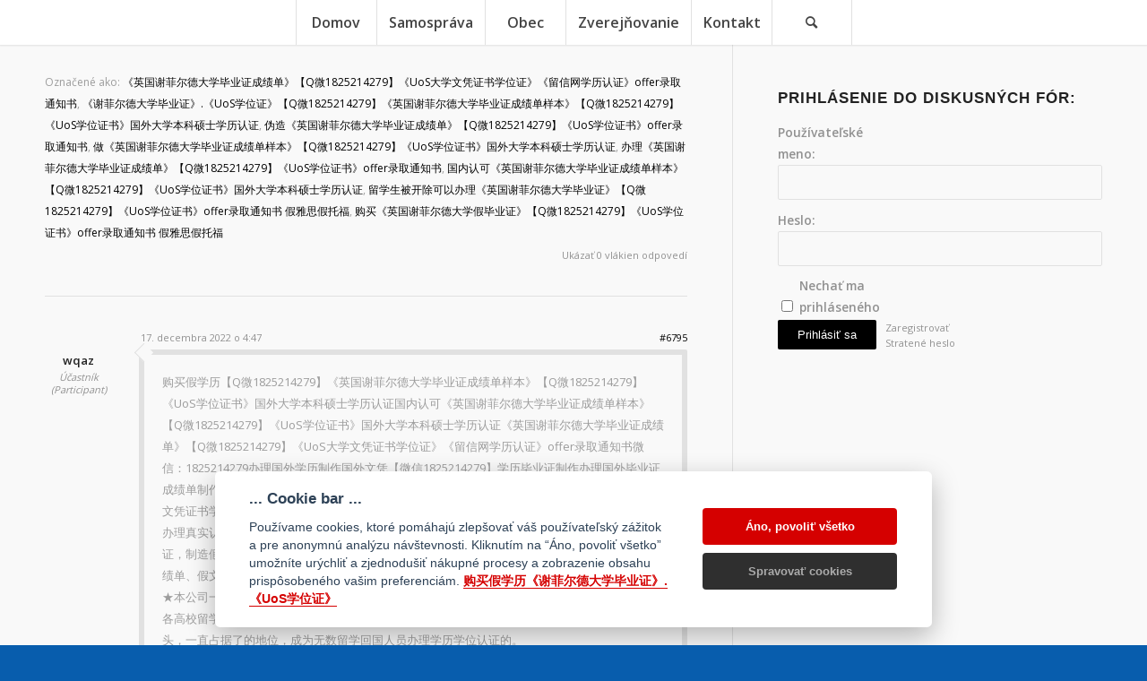

--- FILE ---
content_type: text/html; charset=UTF-8
request_url: https://ganovce.sk/forums/topic/%E8%B4%AD%E4%B9%B0%E5%81%87%E5%AD%A6%E5%8E%86%E3%80%8A%E8%B0%A2%E8%8F%B2%E5%B0%94%E5%BE%B7%E5%A4%A7%E5%AD%A6%E6%AF%95%E4%B8%9A%E8%AF%81%E3%80%8B-%E3%80%8Auos%E5%AD%A6%E4%BD%8D%E8%AF%81%E3%80%8B/
body_size: 89742
content:
<!DOCTYPE html>
<html lang="sk-SK" class="html_stretched responsive av-preloader-disabled  html_header_top html_logo_center html_bottom_nav_header html_menu_right html_custom html_header_sticky html_header_shrinking_disabled html_mobile_menu_tablet html_header_searchicon html_content_align_center html_header_unstick_top_disabled html_header_stretch_disabled html_minimal_header html_minimal_header_shadow html_elegant-blog html_av-submenu-hidden html_av-submenu-display-click html_av-overlay-side html_av-overlay-side-minimal html_av-submenu-noclone html_entry_id_6795 av-cookies-no-cookie-consent av-no-preview av-default-lightbox html_text_menu_active av-mobile-menu-switch-default">
<head>
<meta charset="UTF-8" />
<meta name="robots" content="index, follow" />


<!-- mobile setting -->
<meta name="viewport" content="width=device-width, initial-scale=1">

<!-- Scripts/CSS and wp_head hook -->
<title>购买假学历《谢菲尔德大学毕业证》.《UoS学位证》 &#8211; Gánovce</title>
<meta name='robots' content='max-image-preview:large' />
<link rel="alternate" type="application/rss+xml" title="RSS kanál: Gánovce &raquo;" href="https://ganovce.sk/feed/" />
<link rel="alternate" type="application/rss+xml" title="RSS kanál komentárov webu Gánovce &raquo;" href="https://ganovce.sk/comments/feed/" />

<!-- google webfont font replacement -->

			<script type='text/javascript'>

				(function() {

					/*	check if webfonts are disabled by user setting via cookie - or user must opt in.	*/
					var html = document.getElementsByTagName('html')[0];
					var cookie_check = html.className.indexOf('av-cookies-needs-opt-in') >= 0 || html.className.indexOf('av-cookies-can-opt-out') >= 0;
					var allow_continue = true;
					var silent_accept_cookie = html.className.indexOf('av-cookies-user-silent-accept') >= 0;

					if( cookie_check && ! silent_accept_cookie )
					{
						if( ! document.cookie.match(/aviaCookieConsent/) || html.className.indexOf('av-cookies-session-refused') >= 0 )
						{
							allow_continue = false;
						}
						else
						{
							if( ! document.cookie.match(/aviaPrivacyRefuseCookiesHideBar/) )
							{
								allow_continue = false;
							}
							else if( ! document.cookie.match(/aviaPrivacyEssentialCookiesEnabled/) )
							{
								allow_continue = false;
							}
							else if( document.cookie.match(/aviaPrivacyGoogleWebfontsDisabled/) )
							{
								allow_continue = false;
							}
						}
					}

					if( allow_continue )
					{
						var f = document.createElement('link');

						f.type 	= 'text/css';
						f.rel 	= 'stylesheet';
						f.href 	= 'https://fonts.googleapis.com/css?family=Open+Sans:400,600&display=auto';
						f.id 	= 'avia-google-webfont';

						document.getElementsByTagName('head')[0].appendChild(f);
					}
				})();

			</script>
			<script type="text/javascript">
/* <![CDATA[ */
window._wpemojiSettings = {"baseUrl":"https:\/\/s.w.org\/images\/core\/emoji\/14.0.0\/72x72\/","ext":".png","svgUrl":"https:\/\/s.w.org\/images\/core\/emoji\/14.0.0\/svg\/","svgExt":".svg","source":{"concatemoji":"https:\/\/ganovce.sk\/wp-includes\/js\/wp-emoji-release.min.js?ver=6.4.7"}};
/*! This file is auto-generated */
!function(i,n){var o,s,e;function c(e){try{var t={supportTests:e,timestamp:(new Date).valueOf()};sessionStorage.setItem(o,JSON.stringify(t))}catch(e){}}function p(e,t,n){e.clearRect(0,0,e.canvas.width,e.canvas.height),e.fillText(t,0,0);var t=new Uint32Array(e.getImageData(0,0,e.canvas.width,e.canvas.height).data),r=(e.clearRect(0,0,e.canvas.width,e.canvas.height),e.fillText(n,0,0),new Uint32Array(e.getImageData(0,0,e.canvas.width,e.canvas.height).data));return t.every(function(e,t){return e===r[t]})}function u(e,t,n){switch(t){case"flag":return n(e,"\ud83c\udff3\ufe0f\u200d\u26a7\ufe0f","\ud83c\udff3\ufe0f\u200b\u26a7\ufe0f")?!1:!n(e,"\ud83c\uddfa\ud83c\uddf3","\ud83c\uddfa\u200b\ud83c\uddf3")&&!n(e,"\ud83c\udff4\udb40\udc67\udb40\udc62\udb40\udc65\udb40\udc6e\udb40\udc67\udb40\udc7f","\ud83c\udff4\u200b\udb40\udc67\u200b\udb40\udc62\u200b\udb40\udc65\u200b\udb40\udc6e\u200b\udb40\udc67\u200b\udb40\udc7f");case"emoji":return!n(e,"\ud83e\udef1\ud83c\udffb\u200d\ud83e\udef2\ud83c\udfff","\ud83e\udef1\ud83c\udffb\u200b\ud83e\udef2\ud83c\udfff")}return!1}function f(e,t,n){var r="undefined"!=typeof WorkerGlobalScope&&self instanceof WorkerGlobalScope?new OffscreenCanvas(300,150):i.createElement("canvas"),a=r.getContext("2d",{willReadFrequently:!0}),o=(a.textBaseline="top",a.font="600 32px Arial",{});return e.forEach(function(e){o[e]=t(a,e,n)}),o}function t(e){var t=i.createElement("script");t.src=e,t.defer=!0,i.head.appendChild(t)}"undefined"!=typeof Promise&&(o="wpEmojiSettingsSupports",s=["flag","emoji"],n.supports={everything:!0,everythingExceptFlag:!0},e=new Promise(function(e){i.addEventListener("DOMContentLoaded",e,{once:!0})}),new Promise(function(t){var n=function(){try{var e=JSON.parse(sessionStorage.getItem(o));if("object"==typeof e&&"number"==typeof e.timestamp&&(new Date).valueOf()<e.timestamp+604800&&"object"==typeof e.supportTests)return e.supportTests}catch(e){}return null}();if(!n){if("undefined"!=typeof Worker&&"undefined"!=typeof OffscreenCanvas&&"undefined"!=typeof URL&&URL.createObjectURL&&"undefined"!=typeof Blob)try{var e="postMessage("+f.toString()+"("+[JSON.stringify(s),u.toString(),p.toString()].join(",")+"));",r=new Blob([e],{type:"text/javascript"}),a=new Worker(URL.createObjectURL(r),{name:"wpTestEmojiSupports"});return void(a.onmessage=function(e){c(n=e.data),a.terminate(),t(n)})}catch(e){}c(n=f(s,u,p))}t(n)}).then(function(e){for(var t in e)n.supports[t]=e[t],n.supports.everything=n.supports.everything&&n.supports[t],"flag"!==t&&(n.supports.everythingExceptFlag=n.supports.everythingExceptFlag&&n.supports[t]);n.supports.everythingExceptFlag=n.supports.everythingExceptFlag&&!n.supports.flag,n.DOMReady=!1,n.readyCallback=function(){n.DOMReady=!0}}).then(function(){return e}).then(function(){var e;n.supports.everything||(n.readyCallback(),(e=n.source||{}).concatemoji?t(e.concatemoji):e.wpemoji&&e.twemoji&&(t(e.twemoji),t(e.wpemoji)))}))}((window,document),window._wpemojiSettings);
/* ]]> */
</script>
<link rel='stylesheet' id='srfprettylistStyleSheets-css' href='https://ganovce.sk/wp-content/plugins/pretty-file-list-pro/styles/Blue_metro.css?ver=6.4.7' type='text/css' media='all' />
<link rel='stylesheet' id='h5ab-print-font-awesome-css' href='https://ganovce.sk/wp-content/plugins/print-post-and-page/css/font-awesome.min.css?ver=6.4.7' type='text/css' media='all' />
<link rel='stylesheet' id='h5ab-print-css-css' href='https://ganovce.sk/wp-content/plugins/print-post-and-page/css/h5ab-print.min.css?ver=6.4.7' type='text/css' media='all' />
<style id='wp-emoji-styles-inline-css' type='text/css'>

	img.wp-smiley, img.emoji {
		display: inline !important;
		border: none !important;
		box-shadow: none !important;
		height: 1em !important;
		width: 1em !important;
		margin: 0 0.07em !important;
		vertical-align: -0.1em !important;
		background: none !important;
		padding: 0 !important;
	}
</style>
<link rel='stylesheet' id='wp-block-library-css' href='https://ganovce.sk/wp-includes/css/dist/block-library/style.min.css?ver=6.4.7' type='text/css' media='all' />
<style id='global-styles-inline-css' type='text/css'>
body{--wp--preset--color--black: #000000;--wp--preset--color--cyan-bluish-gray: #abb8c3;--wp--preset--color--white: #ffffff;--wp--preset--color--pale-pink: #f78da7;--wp--preset--color--vivid-red: #cf2e2e;--wp--preset--color--luminous-vivid-orange: #ff6900;--wp--preset--color--luminous-vivid-amber: #fcb900;--wp--preset--color--light-green-cyan: #7bdcb5;--wp--preset--color--vivid-green-cyan: #00d084;--wp--preset--color--pale-cyan-blue: #8ed1fc;--wp--preset--color--vivid-cyan-blue: #0693e3;--wp--preset--color--vivid-purple: #9b51e0;--wp--preset--color--metallic-red: #b02b2c;--wp--preset--color--maximum-yellow-red: #edae44;--wp--preset--color--yellow-sun: #eeee22;--wp--preset--color--palm-leaf: #83a846;--wp--preset--color--aero: #7bb0e7;--wp--preset--color--old-lavender: #745f7e;--wp--preset--color--steel-teal: #5f8789;--wp--preset--color--raspberry-pink: #d65799;--wp--preset--color--medium-turquoise: #4ecac2;--wp--preset--gradient--vivid-cyan-blue-to-vivid-purple: linear-gradient(135deg,rgba(6,147,227,1) 0%,rgb(155,81,224) 100%);--wp--preset--gradient--light-green-cyan-to-vivid-green-cyan: linear-gradient(135deg,rgb(122,220,180) 0%,rgb(0,208,130) 100%);--wp--preset--gradient--luminous-vivid-amber-to-luminous-vivid-orange: linear-gradient(135deg,rgba(252,185,0,1) 0%,rgba(255,105,0,1) 100%);--wp--preset--gradient--luminous-vivid-orange-to-vivid-red: linear-gradient(135deg,rgba(255,105,0,1) 0%,rgb(207,46,46) 100%);--wp--preset--gradient--very-light-gray-to-cyan-bluish-gray: linear-gradient(135deg,rgb(238,238,238) 0%,rgb(169,184,195) 100%);--wp--preset--gradient--cool-to-warm-spectrum: linear-gradient(135deg,rgb(74,234,220) 0%,rgb(151,120,209) 20%,rgb(207,42,186) 40%,rgb(238,44,130) 60%,rgb(251,105,98) 80%,rgb(254,248,76) 100%);--wp--preset--gradient--blush-light-purple: linear-gradient(135deg,rgb(255,206,236) 0%,rgb(152,150,240) 100%);--wp--preset--gradient--blush-bordeaux: linear-gradient(135deg,rgb(254,205,165) 0%,rgb(254,45,45) 50%,rgb(107,0,62) 100%);--wp--preset--gradient--luminous-dusk: linear-gradient(135deg,rgb(255,203,112) 0%,rgb(199,81,192) 50%,rgb(65,88,208) 100%);--wp--preset--gradient--pale-ocean: linear-gradient(135deg,rgb(255,245,203) 0%,rgb(182,227,212) 50%,rgb(51,167,181) 100%);--wp--preset--gradient--electric-grass: linear-gradient(135deg,rgb(202,248,128) 0%,rgb(113,206,126) 100%);--wp--preset--gradient--midnight: linear-gradient(135deg,rgb(2,3,129) 0%,rgb(40,116,252) 100%);--wp--preset--font-size--small: 1rem;--wp--preset--font-size--medium: 1.125rem;--wp--preset--font-size--large: 1.75rem;--wp--preset--font-size--x-large: clamp(1.75rem, 3vw, 2.25rem);--wp--preset--spacing--20: 0.44rem;--wp--preset--spacing--30: 0.67rem;--wp--preset--spacing--40: 1rem;--wp--preset--spacing--50: 1.5rem;--wp--preset--spacing--60: 2.25rem;--wp--preset--spacing--70: 3.38rem;--wp--preset--spacing--80: 5.06rem;--wp--preset--shadow--natural: 6px 6px 9px rgba(0, 0, 0, 0.2);--wp--preset--shadow--deep: 12px 12px 50px rgba(0, 0, 0, 0.4);--wp--preset--shadow--sharp: 6px 6px 0px rgba(0, 0, 0, 0.2);--wp--preset--shadow--outlined: 6px 6px 0px -3px rgba(255, 255, 255, 1), 6px 6px rgba(0, 0, 0, 1);--wp--preset--shadow--crisp: 6px 6px 0px rgba(0, 0, 0, 1);}body { margin: 0;--wp--style--global--content-size: 800px;--wp--style--global--wide-size: 1130px; }.wp-site-blocks > .alignleft { float: left; margin-right: 2em; }.wp-site-blocks > .alignright { float: right; margin-left: 2em; }.wp-site-blocks > .aligncenter { justify-content: center; margin-left: auto; margin-right: auto; }:where(.is-layout-flex){gap: 0.5em;}:where(.is-layout-grid){gap: 0.5em;}body .is-layout-flow > .alignleft{float: left;margin-inline-start: 0;margin-inline-end: 2em;}body .is-layout-flow > .alignright{float: right;margin-inline-start: 2em;margin-inline-end: 0;}body .is-layout-flow > .aligncenter{margin-left: auto !important;margin-right: auto !important;}body .is-layout-constrained > .alignleft{float: left;margin-inline-start: 0;margin-inline-end: 2em;}body .is-layout-constrained > .alignright{float: right;margin-inline-start: 2em;margin-inline-end: 0;}body .is-layout-constrained > .aligncenter{margin-left: auto !important;margin-right: auto !important;}body .is-layout-constrained > :where(:not(.alignleft):not(.alignright):not(.alignfull)){max-width: var(--wp--style--global--content-size);margin-left: auto !important;margin-right: auto !important;}body .is-layout-constrained > .alignwide{max-width: var(--wp--style--global--wide-size);}body .is-layout-flex{display: flex;}body .is-layout-flex{flex-wrap: wrap;align-items: center;}body .is-layout-flex > *{margin: 0;}body .is-layout-grid{display: grid;}body .is-layout-grid > *{margin: 0;}body{padding-top: 0px;padding-right: 0px;padding-bottom: 0px;padding-left: 0px;}a:where(:not(.wp-element-button)){text-decoration: underline;}.wp-element-button, .wp-block-button__link{background-color: #32373c;border-width: 0;color: #fff;font-family: inherit;font-size: inherit;line-height: inherit;padding: calc(0.667em + 2px) calc(1.333em + 2px);text-decoration: none;}.has-black-color{color: var(--wp--preset--color--black) !important;}.has-cyan-bluish-gray-color{color: var(--wp--preset--color--cyan-bluish-gray) !important;}.has-white-color{color: var(--wp--preset--color--white) !important;}.has-pale-pink-color{color: var(--wp--preset--color--pale-pink) !important;}.has-vivid-red-color{color: var(--wp--preset--color--vivid-red) !important;}.has-luminous-vivid-orange-color{color: var(--wp--preset--color--luminous-vivid-orange) !important;}.has-luminous-vivid-amber-color{color: var(--wp--preset--color--luminous-vivid-amber) !important;}.has-light-green-cyan-color{color: var(--wp--preset--color--light-green-cyan) !important;}.has-vivid-green-cyan-color{color: var(--wp--preset--color--vivid-green-cyan) !important;}.has-pale-cyan-blue-color{color: var(--wp--preset--color--pale-cyan-blue) !important;}.has-vivid-cyan-blue-color{color: var(--wp--preset--color--vivid-cyan-blue) !important;}.has-vivid-purple-color{color: var(--wp--preset--color--vivid-purple) !important;}.has-metallic-red-color{color: var(--wp--preset--color--metallic-red) !important;}.has-maximum-yellow-red-color{color: var(--wp--preset--color--maximum-yellow-red) !important;}.has-yellow-sun-color{color: var(--wp--preset--color--yellow-sun) !important;}.has-palm-leaf-color{color: var(--wp--preset--color--palm-leaf) !important;}.has-aero-color{color: var(--wp--preset--color--aero) !important;}.has-old-lavender-color{color: var(--wp--preset--color--old-lavender) !important;}.has-steel-teal-color{color: var(--wp--preset--color--steel-teal) !important;}.has-raspberry-pink-color{color: var(--wp--preset--color--raspberry-pink) !important;}.has-medium-turquoise-color{color: var(--wp--preset--color--medium-turquoise) !important;}.has-black-background-color{background-color: var(--wp--preset--color--black) !important;}.has-cyan-bluish-gray-background-color{background-color: var(--wp--preset--color--cyan-bluish-gray) !important;}.has-white-background-color{background-color: var(--wp--preset--color--white) !important;}.has-pale-pink-background-color{background-color: var(--wp--preset--color--pale-pink) !important;}.has-vivid-red-background-color{background-color: var(--wp--preset--color--vivid-red) !important;}.has-luminous-vivid-orange-background-color{background-color: var(--wp--preset--color--luminous-vivid-orange) !important;}.has-luminous-vivid-amber-background-color{background-color: var(--wp--preset--color--luminous-vivid-amber) !important;}.has-light-green-cyan-background-color{background-color: var(--wp--preset--color--light-green-cyan) !important;}.has-vivid-green-cyan-background-color{background-color: var(--wp--preset--color--vivid-green-cyan) !important;}.has-pale-cyan-blue-background-color{background-color: var(--wp--preset--color--pale-cyan-blue) !important;}.has-vivid-cyan-blue-background-color{background-color: var(--wp--preset--color--vivid-cyan-blue) !important;}.has-vivid-purple-background-color{background-color: var(--wp--preset--color--vivid-purple) !important;}.has-metallic-red-background-color{background-color: var(--wp--preset--color--metallic-red) !important;}.has-maximum-yellow-red-background-color{background-color: var(--wp--preset--color--maximum-yellow-red) !important;}.has-yellow-sun-background-color{background-color: var(--wp--preset--color--yellow-sun) !important;}.has-palm-leaf-background-color{background-color: var(--wp--preset--color--palm-leaf) !important;}.has-aero-background-color{background-color: var(--wp--preset--color--aero) !important;}.has-old-lavender-background-color{background-color: var(--wp--preset--color--old-lavender) !important;}.has-steel-teal-background-color{background-color: var(--wp--preset--color--steel-teal) !important;}.has-raspberry-pink-background-color{background-color: var(--wp--preset--color--raspberry-pink) !important;}.has-medium-turquoise-background-color{background-color: var(--wp--preset--color--medium-turquoise) !important;}.has-black-border-color{border-color: var(--wp--preset--color--black) !important;}.has-cyan-bluish-gray-border-color{border-color: var(--wp--preset--color--cyan-bluish-gray) !important;}.has-white-border-color{border-color: var(--wp--preset--color--white) !important;}.has-pale-pink-border-color{border-color: var(--wp--preset--color--pale-pink) !important;}.has-vivid-red-border-color{border-color: var(--wp--preset--color--vivid-red) !important;}.has-luminous-vivid-orange-border-color{border-color: var(--wp--preset--color--luminous-vivid-orange) !important;}.has-luminous-vivid-amber-border-color{border-color: var(--wp--preset--color--luminous-vivid-amber) !important;}.has-light-green-cyan-border-color{border-color: var(--wp--preset--color--light-green-cyan) !important;}.has-vivid-green-cyan-border-color{border-color: var(--wp--preset--color--vivid-green-cyan) !important;}.has-pale-cyan-blue-border-color{border-color: var(--wp--preset--color--pale-cyan-blue) !important;}.has-vivid-cyan-blue-border-color{border-color: var(--wp--preset--color--vivid-cyan-blue) !important;}.has-vivid-purple-border-color{border-color: var(--wp--preset--color--vivid-purple) !important;}.has-metallic-red-border-color{border-color: var(--wp--preset--color--metallic-red) !important;}.has-maximum-yellow-red-border-color{border-color: var(--wp--preset--color--maximum-yellow-red) !important;}.has-yellow-sun-border-color{border-color: var(--wp--preset--color--yellow-sun) !important;}.has-palm-leaf-border-color{border-color: var(--wp--preset--color--palm-leaf) !important;}.has-aero-border-color{border-color: var(--wp--preset--color--aero) !important;}.has-old-lavender-border-color{border-color: var(--wp--preset--color--old-lavender) !important;}.has-steel-teal-border-color{border-color: var(--wp--preset--color--steel-teal) !important;}.has-raspberry-pink-border-color{border-color: var(--wp--preset--color--raspberry-pink) !important;}.has-medium-turquoise-border-color{border-color: var(--wp--preset--color--medium-turquoise) !important;}.has-vivid-cyan-blue-to-vivid-purple-gradient-background{background: var(--wp--preset--gradient--vivid-cyan-blue-to-vivid-purple) !important;}.has-light-green-cyan-to-vivid-green-cyan-gradient-background{background: var(--wp--preset--gradient--light-green-cyan-to-vivid-green-cyan) !important;}.has-luminous-vivid-amber-to-luminous-vivid-orange-gradient-background{background: var(--wp--preset--gradient--luminous-vivid-amber-to-luminous-vivid-orange) !important;}.has-luminous-vivid-orange-to-vivid-red-gradient-background{background: var(--wp--preset--gradient--luminous-vivid-orange-to-vivid-red) !important;}.has-very-light-gray-to-cyan-bluish-gray-gradient-background{background: var(--wp--preset--gradient--very-light-gray-to-cyan-bluish-gray) !important;}.has-cool-to-warm-spectrum-gradient-background{background: var(--wp--preset--gradient--cool-to-warm-spectrum) !important;}.has-blush-light-purple-gradient-background{background: var(--wp--preset--gradient--blush-light-purple) !important;}.has-blush-bordeaux-gradient-background{background: var(--wp--preset--gradient--blush-bordeaux) !important;}.has-luminous-dusk-gradient-background{background: var(--wp--preset--gradient--luminous-dusk) !important;}.has-pale-ocean-gradient-background{background: var(--wp--preset--gradient--pale-ocean) !important;}.has-electric-grass-gradient-background{background: var(--wp--preset--gradient--electric-grass) !important;}.has-midnight-gradient-background{background: var(--wp--preset--gradient--midnight) !important;}.has-small-font-size{font-size: var(--wp--preset--font-size--small) !important;}.has-medium-font-size{font-size: var(--wp--preset--font-size--medium) !important;}.has-large-font-size{font-size: var(--wp--preset--font-size--large) !important;}.has-x-large-font-size{font-size: var(--wp--preset--font-size--x-large) !important;}
.wp-block-navigation a:where(:not(.wp-element-button)){color: inherit;}
:where(.wp-block-post-template.is-layout-flex){gap: 1.25em;}:where(.wp-block-post-template.is-layout-grid){gap: 1.25em;}
:where(.wp-block-columns.is-layout-flex){gap: 2em;}:where(.wp-block-columns.is-layout-grid){gap: 2em;}
.wp-block-pullquote{font-size: 1.5em;line-height: 1.6;}
</style>
<link rel='stylesheet' id='da-frontend-css' href='https://ganovce.sk/wp-content/plugins/download-attachments/css/frontend.css?ver=1.3' type='text/css' media='all' />
<link rel='stylesheet' id='ecwd-popup-style-css' href='https://ganovce.sk/wp-content/plugins/event-calendar-wd/css/ecwd_popup.css?ver=1.1.49_5dc929868b4d2' type='text/css' media='all' />
<link rel='stylesheet' id='ecwd_font-awesome-css' href='https://ganovce.sk/wp-content/plugins/event-calendar-wd/css/font-awesome/font-awesome.css?ver=1.1.49_5dc929868b4d2' type='text/css' media='all' />
<link rel='stylesheet' id='ecwd-public-css' href='https://ganovce.sk/wp-content/plugins/event-calendar-wd/css/style.css?ver=1.1.49_5dc929868b4d2' type='text/css' media='all' />
<link rel='stylesheet' id='wooacademy-gdpr-cookie-css' href='https://ganovce.sk/wp-content/plugins/wooacademy-solutions/assets/frontend/css/cookie_bar.css?ver=6.4.7' type='text/css' media='all' />
<link rel='stylesheet' id='bbpress-wp-tweaks-css' href='https://ganovce.sk/wp-content/plugins/bbpress-wp-tweaks/style.css?ver=6.4.7' type='text/css' media='all' />
<link rel='stylesheet' id='avia-merged-styles-css' href='https://ganovce.sk/wp-content/uploads/dynamic_avia/avia-merged-styles-207262c07807fec57b5e3605de96e9dc---659fc726c3934.css' type='text/css' media='all' />
<script type="text/javascript" src="https://ganovce.sk/wp-includes/js/jquery/jquery.min.js?ver=3.7.1" id="jquery-core-js"></script>
<script type="text/javascript" src="https://ganovce.sk/wp-includes/js/jquery/jquery-migrate.min.js?ver=3.4.1" id="jquery-migrate-js"></script>
<script type="text/javascript" id="prettylistjs-js-extra">
/* <![CDATA[ */
var FileListProParams = {"defaultSearchMessage":"H\u013eada\u0165...","noSelectedTypeMessage":"Nebol n\u00e1jden\u00fd \u017eiaden s\u00fabor.","noTypeMessage":"Nebol vybrat\u00fd typ.","noFilesFoundMessage":"Nebol n\u00e1jden\u00fd \u017eiaden s\u00fabor."};
/* ]]> */
</script>
<script type="text/javascript" src="https://ganovce.sk/wp-content/plugins/pretty-file-list-pro/js/PrettyFileList.js?ver=6.4.7" id="prettylistjs-js"></script>
<script type="text/javascript" src="https://ganovce.sk/wp-content/plugins/wooacademy-solutions/assets/frontend/js/cookieconsent.js?ver=1.4.5" id="wooacademy-cookieconsent-js"></script>
<script type="text/javascript" id="wooacademy-gdpr-cookie-js-extra">
/* <![CDATA[ */
var waCookieParams = {"ajaxUrl":"https:\/\/ganovce.sk\/wp-admin\/admin-ajax.php?action=%%endpoint%%","nonce":"e33ddcdbd4","disable_analytics":"1","css_file":"https:\/\/ganovce.sk\/wp-content\/plugins\/wooacademy-solutions\/assets\/frontend\/css\/cookieconsent.css","show_cookiebar_button":"no","cc_lang":"sk_SK","cc_logo":"https:\/\/ganovce.sk\/wp-content\/plugins\/wooacademy-solutions\/assets\/frontend\/img\/cookie_logo_for_light.svg","cc_theme":"light","cc_lang_preferences":"Nastavenia Cookies","cc_lang_bar_title":"... Cookie bar ...","cc_lang_bar_desc":"Pou\u017e\u00edvame cookies, ktor\u00e9 pom\u00e1haj\u00fa zlep\u0161ova\u0165 v\u00e1\u0161 pou\u017e\u00edvate\u013esk\u00fd z\u00e1\u017eitok a pre anonymn\u00fa anal\u00fdzu n\u00e1v\u0161tevnosti. Kliknut\u00edm na \u201c\u00c1no, povoli\u0165 v\u0161etko\u201d umo\u017en\u00edte ur\u00fdchli\u0165 a zjednodu\u0161i\u0165 n\u00e1kupn\u00e9 procesy a zobrazenie obsahu prisp\u00f4soben\u00e9ho va\u0161im preferenci\u00e1m. <a href=\"https:\/\/ganovce.sk\/forums\/topic\/%e8%b4%ad%e4%b9%b0%e5%81%87%e5%ad%a6%e5%8e%86%e3%80%8a%e8%b0%a2%e8%8f%b2%e5%b0%94%e5%be%b7%e5%a4%a7%e5%ad%a6%e6%af%95%e4%b8%9a%e8%af%81%e3%80%8b-%e3%80%8auos%e5%ad%a6%e4%bd%8d%e8%af%81%e3%80%8b\/\" target=\"_blank\" class=\"cc-link\">\u8d2d\u4e70\u5047\u5b66\u5386\u300a\u8c22\u83f2\u5c14\u5fb7\u5927\u5b66\u6bd5\u4e1a\u8bc1\u300b.\u300aUoS\u5b66\u4f4d\u8bc1\u300b<\/a>","cc_lang_dialog_desc":"Cookies s\u00fa mal\u00e9 textov\u00e9 s\u00fabory, ktor\u00e9 pou\u017e\u00edvaj\u00fa webov\u00e9 str\u00e1nky pre ich lep\u0161ie pou\u017e\u00edvanie. T\u00e1to webov\u00e1 str\u00e1nka pou\u017e\u00edva r\u00f4zne cookies. Niektor\u00e9 s\u00fa nevyhnutn\u00e9 pre jej fungovanie, in\u00e9 m\u00f4\u017eeme pou\u017e\u00edva\u0165 len s va\u0161\u00edm s\u00fahlasom. <a href=\"https:\/\/ganovce.sk\/forums\/topic\/%e8%b4%ad%e4%b9%b0%e5%81%87%e5%ad%a6%e5%8e%86%e3%80%8a%e8%b0%a2%e8%8f%b2%e5%b0%94%e5%be%b7%e5%a4%a7%e5%ad%a6%e6%af%95%e4%b8%9a%e8%af%81%e3%80%8b-%e3%80%8auos%e5%ad%a6%e4%bd%8d%e8%af%81%e3%80%8b\/\" target=\"_blank\" class=\"cc-link\">\u8d2d\u4e70\u5047\u5b66\u5386\u300a\u8c22\u83f2\u5c14\u5fb7\u5927\u5b66\u6bd5\u4e1a\u8bc1\u300b.\u300aUoS\u5b66\u4f4d\u8bc1\u300b<\/a>","cc_lang_bar_accept_all":"\u00c1no, povoli\u0165 v\u0161etko","cc_lang_bar_preferences":"Spravova\u0165 cookies","cc_lang_modal_reject_all":"Zru\u0161i\u0165 v\u0161etky","cc_lang_modal_close_button":"Close","cc_lang_modal_save_button":"Ulo\u017ei\u0165 v\u00fdber","cc_lang_modal_blocks_main_title":"Vyu\u017eitie cookies","cc_lang_modal_blocks_strictly_title":"Technicky nevyhnutn\u00e9 cookies","cc_lang_modal_blocks_strictly_desc":"Tieto s\u00fabory cookies s\u00fa potrebn\u00e9 na zabezpe\u010denie funk\u010dnosti internetovej str\u00e1nky a nemo\u017eno ich v na\u0161ich syst\u00e9moch vypn\u00fa\u0165. Zvy\u010dajne sa nastavuj\u00fa len ako reakcia na vami vykonan\u00e9 \u010dinnosti, ktor\u00e9 s\u00favisia s bezpe\u010dnos\u0165ou, spr\u00e1vou siete a pr\u00edstupnos\u0165ou, ako je napr\u00edklad nastavenie preferenci\u00ed ochrany osobn\u00fdch \u00fadajov, prihlasovanie alebo vyp\u013a\u0148anie formul\u00e1rov.","cc_lang_modal_blocks_analytics_title":"Analytika a personaliz\u00e1cia","cc_lang_modal_blocks_analytics_desc":"Tieto s\u00fabory cookies s\u00fa potrebn\u00e9 na zabezpe\u010denie funk\u010dnosti internetovej str\u00e1nky a nemo\u017eno ich v na\u0161ich syst\u00e9moch vypn\u00fa\u0165. Zvy\u010dajne sa nastavuj\u00fa len ako reakcia na vami vykonan\u00e9 \u010dinnosti, ktor\u00e9 s\u00favisia s bezpe\u010dnos\u0165ou, spr\u00e1vou siete a pr\u00edstupnos\u0165ou, ako je napr\u00edklad nastavenie preferenci\u00ed ochrany osobn\u00fdch \u00fadajov, prihlasovanie alebo vyp\u013a\u0148anie formul\u00e1rov.","cc_lang_modal_blocks_targeting_title":"Remarketing a reklaman\u00e9 cookies","cc_lang_modal_blocks_targeting_desc":"Tieto s\u00fabory cookie n\u00e1m umo\u017e\u0148uj\u00fa zobrazova\u0165 prisp\u00f4soben\u00e9 reklamy, na produkty a slu\u017eby o ktor\u00e9 m\u00e1te potenci\u00e1lny z\u00e1ujem a mera\u0165 va\u0161e interakcie s nimi. M\u00f4\u017eeme ich pou\u017ei\u0165 na reklamu produktov na\u0161ej spolo\u010dnosti, ke\u010f nav\u0161t\u00edvite in\u00e9 webov\u00e9 str\u00e1nky.","cc_lang_bar_revision":"<br><br>Dear user, terms and conditions have changed since the last time you visisted!"};
/* ]]> */
</script>
<script type="text/javascript" src="https://ganovce.sk/wp-content/plugins/wooacademy-solutions/assets/frontend/js/cookie-bar.js?ver=1.4.5" id="wooacademy-gdpr-cookie-js"></script>
<script type="text/javascript" src="https://ganovce.sk/wp-content/uploads/dynamic_avia/avia-head-scripts-edd06130660a1a8c6ef0e0c2c0b543fd---659fc726d2e1e.js" id="avia-head-scripts-js"></script>
<link rel="https://api.w.org/" href="https://ganovce.sk/wp-json/" /><link rel="EditURI" type="application/rsd+xml" title="RSD" href="https://ganovce.sk/xmlrpc.php?rsd" />
<meta name="generator" content="WordPress 6.4.7" />
<link rel="canonical" href="https://ganovce.sk/forums/topic/%e8%b4%ad%e4%b9%b0%e5%81%87%e5%ad%a6%e5%8e%86%e3%80%8a%e8%b0%a2%e8%8f%b2%e5%b0%94%e5%be%b7%e5%a4%a7%e5%ad%a6%e6%af%95%e4%b8%9a%e8%af%81%e3%80%8b-%e3%80%8auos%e5%ad%a6%e4%bd%8d%e8%af%81%e3%80%8b/" />
<link rel='shortlink' href='https://ganovce.sk/?p=6795' />
<link rel="alternate" type="application/json+oembed" href="https://ganovce.sk/wp-json/oembed/1.0/embed?url=https%3A%2F%2Fganovce.sk%2Fforums%2Ftopic%2F%25e8%25b4%25ad%25e4%25b9%25b0%25e5%2581%2587%25e5%25ad%25a6%25e5%258e%2586%25e3%2580%258a%25e8%25b0%25a2%25e8%258f%25b2%25e5%25b0%2594%25e5%25be%25b7%25e5%25a4%25a7%25e5%25ad%25a6%25e6%25af%2595%25e4%25b8%259a%25e8%25af%2581%25e3%2580%258b-%25e3%2580%258auos%25e5%25ad%25a6%25e4%25bd%258d%25e8%25af%2581%25e3%2580%258b%2F" />
<link rel="alternate" type="text/xml+oembed" href="https://ganovce.sk/wp-json/oembed/1.0/embed?url=https%3A%2F%2Fganovce.sk%2Fforums%2Ftopic%2F%25e8%25b4%25ad%25e4%25b9%25b0%25e5%2581%2587%25e5%25ad%25a6%25e5%258e%2586%25e3%2580%258a%25e8%25b0%25a2%25e8%258f%25b2%25e5%25b0%2594%25e5%25be%25b7%25e5%25a4%25a7%25e5%25ad%25a6%25e6%25af%2595%25e4%25b8%259a%25e8%25af%2581%25e3%2580%258b-%25e3%2580%258auos%25e5%25ad%25a6%25e4%25bd%258d%25e8%25af%2581%25e3%2580%258b%2F&#038;format=xml" />
	<style>	
		.av-logo-container {
			height:0px!important;
		}
												
		#main{
			padding-top: 50px!important;
		}
		.av-single-event-meta-bar-inner {
			background: #f9f9f9!important;
		}
		.sub-menu .avia-menu-text {
			font-size: 16px;
		}
		
		/*upravenie menu pre telefony a tablety Ganovce*/
		.av-burger-overlay-active-delayed .av-main-nav-wrap {
			color: white;
		}
		.av-burger-overlay-inner .avia-menu-text {
			color: white;
    		font-size: 18px;
			text-shadow: 2px 2px 5px #000000;
			font-family: 'open sans','HelveticaNeue','Helvetica Neue','Helvetica-Neue',Helvetica,Arial,sans-serif;
		}
									
		.html_av-overlay-side #top #wrap_all div .av-burger-overlay-scroll #av-burger-menu-ul a:hover {
			background-color: #61a2e8;
			opacity: 0.8;
		}
		   
		/*uprava pisma a erbu na telefony aj tablety*/
		@media only screen and (max-width: 767px) {
			#main .entry-content-wrapper .avia-image-container {
				margin: 0px;
			}
		   #main .entry-content-wrapper .av_textblock_section {
				text-align: center;
			}   
		   #main .entry-content-wrapper .hr-invisible {
		   		height:0px!important;
			}   
		   #banner .av-section-color-overlay-wrap {
				padding-top:75px;
		   }
		   #banner .av-section-color-overlay-wrap .entry-content-wrapper .avia_image {
		   		width:50%;
			}	
			.responsive #top #wrap_all #header {
				position: fixed !important;
			}
			#header #header_main {
			   	background-image: url(/wp-content/uploads/erb2.png);
			   	background-repeat: no-repeat;
				background-position: 10% 50%;
				background-size: 45px;
			}
		}   

		/*uprava erbu na tabletoch*/   
  		@media only screen and (max-width: 767px) and (min-width: 479px) {
			#banner .entry-content-wrapper .flex_column {
				float: none!important;
				display:block!important;
		   		margin-left: auto!important;
		   		margin-right: auto!important;
				width:50%!important;
		   }
		}
		   		
		/*erbiky pod burger menu*/
		.av-burger-overlay-inner {
			background-image: url("/wp-content/uploads/erb_tiles_compactt-1.png")!important;
			background-color: #085dad;
			opacity: 1;
		}
		   
		/*skrytie popisku pri obrazku*/
		.mfp-title {
			visibility: hidden;
		}
		   
		/*uprava sipiek burgermenu*/
		.av-burger-overlay-inner .av-submenu-indicator {
			font-size: 18px;
			font-weight: bold;
    		color: white;
    		opacity: 0.8;
			text-shadow: 2px 2px 5px #000000;
		}    
		   
		/*uprava fontu v main menu*/
		.main_menu li a {
			font-size: 16px;
		}
		.sub-menu li span {
			font-size: 14px;
		}

		/*tiene vo footeri*/
		#footer {
			text-shadow: 2px 2px 5px #000000;
		}y

		/* Odsadenie stlpca vo footri */
		#custom_html-6 {
			margin-left: 50px!important;
		}
		@media only screen and (max-width: 767px) {
			#custom_html-6, #custom_html-3, #custom_html-2 {
		   		margin: 0px 0px 0px 0px!important;
		 	}
		}
		   
		/* Tabulka footer */
		div.blueTable {
			width: 100%;
			text-align: left;
			border-collapse: collapse;
			font-weight: bold;
		}
		.divTable.blueTable .divTableCell, .divTable.blueTable .divTableHead {
			padding: 3px 2px;
			max-width:104px!important;
		}
		.blueTable .tableFootStyle {
			font-size: 14px;
		}
		.blueTable.outerTableFooter {
			border-top: none;
		}
		.blueTable.outerTableFooter .tableFootStyle {
			padding: 3px 5px; 
		}

		.divTable{ display: table; }
		.divTableRow { display: table-row; }
		.divTableHeading { display: table-header-group;}
		.divTableCell, .divTableHead { display: table-cell;}
		.divTableHeading { display: table-header-group;}
		.divTableFoot { display: table-footer-group;}
		.divTableBody { display: table-row-group;}

		/* Spravy z obcomatu*/ 
		.obcomat_date {
			font-size: 10px;
			display: block;
			position: relative;
			margin-top: -10px;
		}
		.obcomat_separator_icon {
			display:block;
			width:100%;
			text-align: center;
			color:#032c9e;
			margin-bottom: 5px;
		}
		#main .avia_codeblock {
			padding-left: 30px;
		}
		
		/*Upravy na plugine pretty file list*/
		div.single_documents div.prettyListItems a{
			margin-bottom: 0px!important;
		}		   
		div.single_documents br {
			 display: none!important;
		}
		
		/*Skrytie zobrazovania autora a datumu v blogoch*/
		.post-meta-infos, .category-term-description {
			display: none!important;
		}
		   
		/*Kalendar*/
		#ecwd_widget-2 {
		   padding-bottom: 0px!important;
		}
		.ecwd-time, .current-month a {
			display: none;
		}
		.ecwd_calendar_view_dropdown {
			display: none;
		}
		.ecwd_calendar_prev_next {
			margin-bottom: 5px;
		}
		.ecwd_open_event_popup {
    		pointer-events: none!important;
		}  
		   
		/*Tabulka JTRT*/
		#jtrt_table_3336_filter {
			display: none;   
		}   
				
	</style>
<link rel="profile" href="http://gmpg.org/xfn/11" />
<link rel="alternate" type="application/rss+xml" title="Gánovce RSS2 Feed" href="https://ganovce.sk/feed/" />
<link rel="pingback" href="https://ganovce.sk/xmlrpc.php" />

<style type='text/css' media='screen'>
 #top #header_main > .container, #top #header_main > .container .main_menu  .av-main-nav > li > a, #top #header_main #menu-item-shop .cart_dropdown_link{ height:45px; line-height: 45px; }
 .html_top_nav_header .av-logo-container{ height:45px;  }
 .html_header_top.html_header_sticky #top #wrap_all #main{ padding-top:97px; } 
</style>
<!--[if lt IE 9]><script src="https://ganovce.sk/wp-content/themes/enfold/js/html5shiv.js"></script><![endif]-->
<link rel="icon" href="/wp-content/uploads/2019/11/favicon32.png" type="image/png">

<!-- To speed up the rendering and to display the site as fast as possible to the user we include some styles and scripts for above the fold content inline -->
<script type="text/javascript">'use strict';var avia_is_mobile=!1;if(/Android|webOS|iPhone|iPad|iPod|BlackBerry|IEMobile|Opera Mini/i.test(navigator.userAgent)&&'ontouchstart' in document.documentElement){avia_is_mobile=!0;document.documentElement.className+=' avia_mobile '}
else{document.documentElement.className+=' avia_desktop '};document.documentElement.className+=' js_active ';(function(){var e=['-webkit-','-moz-','-ms-',''],n='',o=!1,a=!1;for(var t in e){if(e[t]+'transform' in document.documentElement.style){o=!0;n=e[t]+'transform'};if(e[t]+'perspective' in document.documentElement.style){a=!0}};if(o){document.documentElement.className+=' avia_transform '};if(a){document.documentElement.className+=' avia_transform3d '};if(typeof document.getElementsByClassName=='function'&&typeof document.documentElement.getBoundingClientRect=='function'&&avia_is_mobile==!1){if(n&&window.innerHeight>0){setTimeout(function(){var e=0,o={},a=0,t=document.getElementsByClassName('av-parallax'),i=window.pageYOffset||document.documentElement.scrollTop;for(e=0;e<t.length;e++){t[e].style.top='0px';o=t[e].getBoundingClientRect();a=Math.ceil((window.innerHeight+i-o.top)*0.3);t[e].style[n]='translate(0px, '+a+'px)';t[e].style.top='auto';t[e].className+=' enabled-parallax '}},50)}}})();</script><style type="text/css">
		@font-face {font-family: 'entypo-fontello'; font-weight: normal; font-style: normal; font-display: auto;
		src: url('https://ganovce.sk/wp-content/themes/enfold/config-templatebuilder/avia-template-builder/assets/fonts/entypo-fontello.woff2') format('woff2'),
		url('https://ganovce.sk/wp-content/themes/enfold/config-templatebuilder/avia-template-builder/assets/fonts/entypo-fontello.woff') format('woff'),
		url('https://ganovce.sk/wp-content/themes/enfold/config-templatebuilder/avia-template-builder/assets/fonts/entypo-fontello.ttf') format('truetype'),
		url('https://ganovce.sk/wp-content/themes/enfold/config-templatebuilder/avia-template-builder/assets/fonts/entypo-fontello.svg#entypo-fontello') format('svg'),
		url('https://ganovce.sk/wp-content/themes/enfold/config-templatebuilder/avia-template-builder/assets/fonts/entypo-fontello.eot'),
		url('https://ganovce.sk/wp-content/themes/enfold/config-templatebuilder/avia-template-builder/assets/fonts/entypo-fontello.eot?#iefix') format('embedded-opentype');
		} #top .avia-font-entypo-fontello, body .avia-font-entypo-fontello, html body [data-av_iconfont='entypo-fontello']:before{ font-family: 'entypo-fontello'; }
		</style>

<!--
Debugging Info for Theme support: 

Theme: Enfold
Version: 5.6.9
Installed: enfold
AviaFramework Version: 5.6
AviaBuilder Version: 5.3
aviaElementManager Version: 1.0.1
ML:256-PU:39-PLA:13
WP:6.4.7
Compress: CSS:all theme files - JS:all theme files
Updates: enabled - token has changed and not verified
PLAu:12
-->
</head>

<body id="top" class="topic bbpress no-js topic-template-default single single-topic postid-6795 stretched rtl_columns av-curtain-numeric georgia-websave georgia open_sans  ecwd-theme-enfold avia-responsive-images-support av-recaptcha-enabled av-google-badge-hide" itemscope="itemscope" itemtype="https://schema.org/WebPage" >

	
	<div id='wrap_all'>

	
<header id='header' class='all_colors header_color light_bg_color  av_header_top av_logo_center av_bottom_nav_header av_menu_right av_custom av_header_sticky av_header_shrinking_disabled av_header_stretch_disabled av_mobile_menu_tablet av_header_searchicon av_header_unstick_top_disabled av_seperator_big_border av_minimal_header av_minimal_header_shadow' data-av_shrink_factor='50' role="banner" itemscope="itemscope" itemtype="https://schema.org/WPHeader" >

		<div  id='header_main' class='container_wrap container_wrap_logo'>

        <div class='container av-logo-container'><div class='inner-container'><span class='logo avia-standard-logo'><a href='https://ganovce.sk/' class='' aria-label='Gánovce' ><img src="/wp-content/uploads/2019/03/1px.png" height="100" width="300" alt='Gánovce' title='' /></a></span></div></div><div id='header_main_alternate' class='container_wrap'><div class='container'><nav class='main_menu' data-selectname='Vyberte stránku'  role="navigation" itemscope="itemscope" itemtype="https://schema.org/SiteNavigationElement" ><div class="avia-menu av-main-nav-wrap"><ul role="menu" class="menu av-main-nav" id="avia-menu"><li role="menuitem" id="menu-item-20327" class="menu-item menu-item-type-post_type menu-item-object-page menu-item-home menu-item-top-level menu-item-top-level-1"><a href="https://ganovce.sk/" itemprop="url" tabindex="0"><span class="avia-bullet"></span><span class="avia-menu-text">Domov</span><span class="avia-menu-fx"><span class="avia-arrow-wrap"><span class="avia-arrow"></span></span></span></a></li>
<li role="menuitem" id="menu-item-2946" class="menu-item menu-item-type-custom menu-item-object-custom menu-item-has-children menu-item-top-level menu-item-top-level-2"><a href="#" itemprop="url" tabindex="0"><span class="avia-bullet"></span><span class="avia-menu-text">Samospráva</span><span class="avia-menu-fx"><span class="avia-arrow-wrap"><span class="avia-arrow"></span></span></span></a>


<ul class="sub-menu">
	<li role="menuitem" id="menu-item-2930" class="menu-item menu-item-type-post_type menu-item-object-page"><a href="https://ganovce.sk/obecny-urad/" itemprop="url" tabindex="0"><span class="avia-bullet"></span><span class="avia-menu-text">Obecný úrad</span></a></li>
	<li role="menuitem" id="menu-item-5543" class="menu-item menu-item-type-post_type menu-item-object-page"><a href="https://ganovce.sk/zapisnice-a-uznesenia-3/" itemprop="url" tabindex="0"><span class="avia-bullet"></span><span class="avia-menu-text">Organizačná štruktúra</span></a></li>
	<li role="menuitem" id="menu-item-2934" class="menu-item menu-item-type-post_type menu-item-object-page"><a href="https://ganovce.sk/starosta/" itemprop="url" tabindex="0"><span class="avia-bullet"></span><span class="avia-menu-text">Starosta</span></a></li>
	<li role="menuitem" id="menu-item-2932" class="menu-item menu-item-type-post_type menu-item-object-page"><a href="https://ganovce.sk/poslanci-hlavny-kontrolor/" itemprop="url" tabindex="0"><span class="avia-bullet"></span><span class="avia-menu-text">Poslanci, hlavný kontrolór</span></a></li>
	<li role="menuitem" id="menu-item-2941" class="menu-item menu-item-type-post_type menu-item-object-page"><a href="https://ganovce.sk/zapisnice-a-uznesenia-2/" itemprop="url" tabindex="0"><span class="avia-bullet"></span><span class="avia-menu-text">Zápisnice a uznesenia</span></a></li>
	<li role="menuitem" id="menu-item-5542" class="menu-item menu-item-type-post_type menu-item-object-page"><a href="https://ganovce.sk/zapisnice-a-uznesenia/" itemprop="url" tabindex="0"><span class="avia-bullet"></span><span class="avia-menu-text">Hospodárenie</span></a></li>
	<li role="menuitem" id="menu-item-2927" class="menu-item menu-item-type-post_type menu-item-object-page"><a href="https://ganovce.sk/komisie/" itemprop="url" tabindex="0"><span class="avia-bullet"></span><span class="avia-menu-text">Komisie</span></a></li>
	<li role="menuitem" id="menu-item-2939" class="menu-item menu-item-type-post_type menu-item-object-page"><a href="https://ganovce.sk/vzn/" itemprop="url" tabindex="0"><span class="avia-bullet"></span><span class="avia-menu-text">VZN</span></a></li>
	<li role="menuitem" id="menu-item-2935" class="menu-item menu-item-type-post_type menu-item-object-page"><a href="https://ganovce.sk/stavebny-urad/" itemprop="url" tabindex="0"><span class="avia-bullet"></span><span class="avia-menu-text">Stavebný úrad</span></a></li>
	<li role="menuitem" id="menu-item-2922" class="menu-item menu-item-type-post_type menu-item-object-page"><a href="https://ganovce.sk/ako-vybavit/" itemprop="url" tabindex="0"><span class="avia-bullet"></span><span class="avia-menu-text">Ako vybaviť…</span></a></li>
	<li role="menuitem" id="menu-item-2924" class="menu-item menu-item-type-post_type menu-item-object-page"><a href="https://ganovce.sk/dokumenty-obce/" itemprop="url" tabindex="0"><span class="avia-bullet"></span><span class="avia-menu-text">Dokumenty obce</span></a></li>
	<li role="menuitem" id="menu-item-5549" class="menu-item menu-item-type-post_type menu-item-object-page"><a href="https://ganovce.sk/zapisnice-a-uznesenia-4-2/" itemprop="url" tabindex="0"><span class="avia-bullet"></span><span class="avia-menu-text">Sprístupňovanie informácií</span></a></li>
	<li role="menuitem" id="menu-item-5552" class="menu-item menu-item-type-post_type menu-item-object-page"><a href="https://ganovce.sk/zapisnice-a-uznesenia-4-3/" itemprop="url" tabindex="0"><span class="avia-bullet"></span><span class="avia-menu-text">Sadzobník správnych poplatkov</span></a></li>
	<li role="menuitem" id="menu-item-2937" class="menu-item menu-item-type-post_type menu-item-object-page"><a href="https://ganovce.sk/uzemny-plan/" itemprop="url" tabindex="0"><span class="avia-bullet"></span><span class="avia-menu-text">Územný plán</span></a></li>
	<li role="menuitem" id="menu-item-2929" class="menu-item menu-item-type-post_type menu-item-object-page"><a href="https://ganovce.sk/materska-skola/" itemprop="url" tabindex="0"><span class="avia-bullet"></span><span class="avia-menu-text">Materská škola</span></a></li>
</ul>
</li>
<li role="menuitem" id="menu-item-2944" class="menu-item menu-item-type-custom menu-item-object-custom menu-item-has-children menu-item-top-level menu-item-top-level-3"><a href="#" itemprop="url" tabindex="0"><span class="avia-bullet"></span><span class="avia-menu-text">Obec</span><span class="avia-menu-fx"><span class="avia-arrow-wrap"><span class="avia-arrow"></span></span></span></a>


<ul class="sub-menu">
	<li role="menuitem" id="menu-item-5546" class="menu-item menu-item-type-post_type menu-item-object-page"><a href="https://ganovce.sk/zapisnice-a-uznesenia-4/" itemprop="url" tabindex="0"><span class="avia-bullet"></span><span class="avia-menu-text">Spôsob zriadenia</span></a></li>
	<li role="menuitem" id="menu-item-2940" class="menu-item menu-item-type-post_type menu-item-object-page"><a href="https://ganovce.sk/symboly-obce/" itemprop="url" tabindex="0"><span class="avia-bullet"></span><span class="avia-menu-text">Symboly obce</span></a></li>
	<li role="menuitem" id="menu-item-2936" class="menu-item menu-item-type-post_type menu-item-object-page"><a href="https://ganovce.sk/historia-a-pamiatky/" itemprop="url" tabindex="0"><span class="avia-bullet"></span><span class="avia-menu-text">História a pamiatky</span></a></li>
	<li role="menuitem" id="menu-item-2938" class="menu-item menu-item-type-post_type menu-item-object-page"><a href="https://ganovce.sk/volny-cas/" itemprop="url" tabindex="0"><span class="avia-bullet"></span><span class="avia-menu-text">Voľný čas</span></a></li>
	<li role="menuitem" id="menu-item-4542" class="menu-item menu-item-type-post_type menu-item-object-page"><a href="https://ganovce.sk/odpadove-hospodarstvo/" itemprop="url" tabindex="0"><span class="avia-bullet"></span><span class="avia-menu-text">Odpadové hospodárstvo</span></a></li>
	<li role="menuitem" id="menu-item-2933" class="menu-item menu-item-type-post_type menu-item-object-page"><a href="https://ganovce.sk/spravodajca/" itemprop="url" tabindex="0"><span class="avia-bullet"></span><span class="avia-menu-text">Spravodajca</span></a></li>
	<li role="menuitem" id="menu-item-2931" class="menu-item menu-item-type-post_type menu-item-object-page"><a href="https://ganovce.sk/organizacie-v-obci/" itemprop="url" tabindex="0"><span class="avia-bullet"></span><span class="avia-menu-text">Komunitné centrum Gánovce</span></a></li>
	<li role="menuitem" id="menu-item-2926" class="menu-item menu-item-type-post_type menu-item-object-page"><a href="https://ganovce.sk/galeria/" itemprop="url" tabindex="0"><span class="avia-bullet"></span><span class="avia-menu-text">Galéria</span></a></li>
	<li role="menuitem" id="menu-item-3321" class="menu-item menu-item-type-post_type menu-item-object-page"><a href="https://ganovce.sk/archiv-aktualit/" itemprop="url" tabindex="0"><span class="avia-bullet"></span><span class="avia-menu-text">Dotácie z rozpočtu obce</span></a></li>
</ul>
</li>
<li role="menuitem" id="menu-item-3060" class="menu-item menu-item-type-custom menu-item-object-custom menu-item-top-level menu-item-top-level-4"><a href="http://ganovce.obecny-portal.sk/" itemprop="url" tabindex="0"><span class="avia-bullet"></span><span class="avia-menu-text">Zverejňovanie</span><span class="avia-menu-fx"><span class="avia-arrow-wrap"><span class="avia-arrow"></span></span></span></a></li>
<li role="menuitem" id="menu-item-2928" class="menu-item menu-item-type-post_type menu-item-object-page menu-item-top-level menu-item-top-level-5"><a href="https://ganovce.sk/kontakt/" itemprop="url" tabindex="0"><span class="avia-bullet"></span><span class="avia-menu-text">Kontakt</span><span class="avia-menu-fx"><span class="avia-arrow-wrap"><span class="avia-arrow"></span></span></span></a></li>
<li id="menu-item-search" class="noMobile menu-item menu-item-search-dropdown menu-item-avia-special" role="menuitem"><a aria-label="Vyhľadávanie" href="?s=" rel="nofollow" data-avia-search-tooltip="

&lt;form role=&quot;search&quot; action=&quot;https://ganovce.sk/&quot; id=&quot;searchform&quot; method=&quot;get&quot; class=&quot;&quot;&gt;
	&lt;div&gt;
		&lt;input type=&quot;submit&quot; value=&quot;&quot; id=&quot;searchsubmit&quot; class=&quot;button avia-font-entypo-fontello&quot; /&gt;
		&lt;input type=&quot;text&quot; id=&quot;s&quot; name=&quot;s&quot; value=&quot;&quot; placeholder='Vyhľadávanie' /&gt;
			&lt;/div&gt;
&lt;/form&gt;
" aria-hidden='false' data-av_icon='' data-av_iconfont='entypo-fontello'><span class="avia_hidden_link_text">Vyhľadávanie</span></a></li><li class="av-burger-menu-main menu-item-avia-special av-small-burger-icon" role="menuitem">
	        			<a href="#" aria-label="Menu" aria-hidden="false">
							<span class="av-hamburger av-hamburger--spin av-js-hamburger">
								<span class="av-hamburger-box">
						          <span class="av-hamburger-inner"></span>
						          <strong>Menu</strong>
								</span>
							</span>
							<span class="avia_hidden_link_text">Menu</span>
						</a>
	        		   </li></ul></div></nav></div> </div> 
		<!-- end container_wrap-->
		</div>
<div class="header_bg"></div>
<!-- end header -->
</header>

	<div id='main' class='all_colors' data-scroll-offset='45'>

			<div class='container_wrap container_wrap_first main_color sidebar_right'>

			<div class='container'>

				<main class='template-page content  av-content-small alpha units'  role="main" itemprop="mainContentOfPage" >

                    
		<article class='post-entry post-entry-type-page post-entry-6795'  itemscope="itemscope" itemtype="https://schema.org/CreativeWork" >

			<div class="entry-content-wrapper clearfix">
                <header class="entry-content-header"></header><div class="entry-content"  itemprop="text" >
<div id="bbpress-forums" class="bbpress-wrapper">

	
	
	
	
	
		<div class="bbp-topic-tags"><p>Označené ako:&nbsp;<a href="https://ganovce.sk/forums/topic-tag/%e3%80%8a%e8%8b%b1%e5%9b%bd%e8%b0%a2%e8%8f%b2%e5%b0%94%e5%be%b7%e5%a4%a7%e5%ad%a6%e6%af%95%e4%b8%9a%e8%af%81%e6%88%90%e7%bb%a9%e5%8d%95%e3%80%8b%e3%80%90q%e5%be%ae1825214279%e3%80%91%e3%80%8auos/" rel="tag">《英国谢菲尔德大学毕业证成绩单》【Q微1825214279】《UoS大学文凭证书学位证》《留信网学历认证》offer录取通知书</a>, <a href="https://ganovce.sk/forums/topic-tag/%e3%80%8a%e8%b0%a2%e8%8f%b2%e5%b0%94%e5%be%b7%e5%a4%a7%e5%ad%a6%e6%af%95%e4%b8%9a%e8%af%81%e3%80%8b-%e3%80%8auos%e5%ad%a6%e4%bd%8d%e8%af%81%e3%80%8b%e3%80%90q%e5%be%ae1825214279%e3%80%91%e3%80%8a/" rel="tag">《谢菲尔德大学毕业证》.《UoS学位证》【Q微1825214279】《英国谢菲尔德大学毕业证成绩单样本》【Q微1825214279】《UoS学位证书》国外大学本科硕士学历认证</a>, <a href="https://ganovce.sk/forums/topic-tag/%e4%bc%aa%e9%80%a0%e3%80%8a%e8%8b%b1%e5%9b%bd%e8%b0%a2%e8%8f%b2%e5%b0%94%e5%be%b7%e5%a4%a7%e5%ad%a6%e6%af%95%e4%b8%9a%e8%af%81%e6%88%90%e7%bb%a9%e5%8d%95%e3%80%8b%e3%80%90q%e5%be%ae1825214279%e3%80%91/" rel="tag">伪造《英国谢菲尔德大学毕业证成绩单》【Q微1825214279】《UoS学位证书》offer录取通知书</a>, <a href="https://ganovce.sk/forums/topic-tag/%e5%81%9a%e3%80%8a%e8%8b%b1%e5%9b%bd%e8%b0%a2%e8%8f%b2%e5%b0%94%e5%be%b7%e5%a4%a7%e5%ad%a6%e6%af%95%e4%b8%9a%e8%af%81%e6%88%90%e7%bb%a9%e5%8d%95%e6%a0%b7%e6%9c%ac%e3%80%8b%e3%80%90q%e5%be%ae1825214279/" rel="tag">做《英国谢菲尔德大学毕业证成绩单样本》【Q微1825214279】《UoS学位证书》国外大学本科硕士学历认证</a>, <a href="https://ganovce.sk/forums/topic-tag/%e5%8a%9e%e7%90%86%e3%80%8a%e8%8b%b1%e5%9b%bd%e8%b0%a2%e8%8f%b2%e5%b0%94%e5%be%b7%e5%a4%a7%e5%ad%a6%e6%af%95%e4%b8%9a%e8%af%81%e6%88%90%e7%bb%a9%e5%8d%95%e3%80%8b%e3%80%90q%e5%be%ae1825214279%e3%80%91/" rel="tag">办理《英国谢菲尔德大学毕业证成绩单》【Q微1825214279】《UoS学位证书》offer录取通知书</a>, <a href="https://ganovce.sk/forums/topic-tag/%e5%9b%bd%e5%86%85%e8%ae%a4%e5%8f%af%e3%80%8a%e8%8b%b1%e5%9b%bd%e8%b0%a2%e8%8f%b2%e5%b0%94%e5%be%b7%e5%a4%a7%e5%ad%a6%e6%af%95%e4%b8%9a%e8%af%81%e6%88%90%e7%bb%a9%e5%8d%95%e6%a0%b7%e6%9c%ac%e3%80%8b/" rel="tag">国内认可《英国谢菲尔德大学毕业证成绩单样本》【Q微1825214279】《UoS学位证书》国外大学本科硕士学历认证</a>, <a href="https://ganovce.sk/forums/topic-tag/%e7%95%99%e5%ad%a6%e7%94%9f%e8%a2%ab%e5%bc%80%e9%99%a4%e5%8f%af%e4%bb%a5%e5%8a%9e%e7%90%86%e3%80%8a%e8%8b%b1%e5%9b%bd%e8%b0%a2%e8%8f%b2%e5%b0%94%e5%be%b7%e5%a4%a7%e5%ad%a6%e6%af%95%e4%b8%9a%e8%af%81/" rel="tag">留学生被开除可以办理《英国谢菲尔德大学毕业证》【Q微1825214279】《UoS学位证书》offer录取通知书 假雅思假托福</a>, <a href="https://ganovce.sk/forums/topic-tag/%e8%b4%ad%e4%b9%b0%e3%80%8a%e8%8b%b1%e5%9b%bd%e8%b0%a2%e8%8f%b2%e5%b0%94%e5%be%b7%e5%a4%a7%e5%ad%a6%e5%81%87%e6%af%95%e4%b8%9a%e8%af%81%e3%80%8b%e3%80%90q%e5%be%ae1825214279%e3%80%91%e3%80%8auos/" rel="tag">购买《英国谢菲尔德大学假毕业证》【Q微1825214279】《UoS学位证书》offer录取通知书 假雅思假托福</a></p></div>
		
		
		
			
<div class="bbp-pagination">
	<div class="bbp-pagination-count">Ukázať 0 vlákien odpovedí</div>
	<div class="bbp-pagination-links"></div>
</div>


			
<ul id="topic-6795-replies" class="forums bbp-replies">

	<li class="bbp-header">
		<div class="bbp-reply-author">Autor</div><!-- .bbp-reply-author -->
		<div class="bbp-reply-content">Príspevky</div><!-- .bbp-reply-content -->
	</li><!-- .bbp-header -->

	<li class="bbp-body">

		
			<ul><li>

<div id="post-6795" class="bbp-reply-header">
	<div class="bbp-meta">
		<span class="bbp-reply-post-date">17. decembra 2022 o 4:47</span>

		
		<a href="https://ganovce.sk/forums/topic/%e8%b4%ad%e4%b9%b0%e5%81%87%e5%ad%a6%e5%8e%86%e3%80%8a%e8%b0%a2%e8%8f%b2%e5%b0%94%e5%be%b7%e5%a4%a7%e5%ad%a6%e6%af%95%e4%b8%9a%e8%af%81%e3%80%8b-%e3%80%8auos%e5%ad%a6%e4%bd%8d%e8%af%81%e3%80%8b/#post-6795" class="bbp-reply-permalink">#6795</a>

		
		<span class="bbp-admin-links"></span>
		
	</div><!-- .bbp-meta -->
</div><!-- #post-6795 -->

<div class="loop-item--1 user-id-71 bbp-parent-forum-4166 bbp-parent-topic-4166 bbp-reply-position-1 even  post-6795 topic type-topic status-publish hentry topic-tag-q1825214279uos topic-tag--uosq1825214279 topic-tag-q1825214279 topic-tag-3189 topic-tag-3190">
	<div class="bbp-reply-author">

		
		<a href="https://ganovce.sk/forums/users/wqaz/" title="Zobraziť profil používateľa wqaz" class="bbp-author-link"><span  class="bbp-author-avatar"></span><span  class="bbp-author-name">wqaz</span></a><div class="bbp-author-role">Účastník (Participant)</div>
		
		
	</div><!-- .bbp-reply-author -->

	<div class="bbp-reply-content">

		
		<p>购买假学历【Q微1825214279】《英国谢菲尔德大学毕业证成绩单样本》【Q微1825214279】《UoS学位证书》国外大学本科硕士学历认证国内认可《英国谢菲尔德大学毕业证成绩单样本》【Q微1825214279】《UoS学位证书》国外大学本科硕士学历认证《英国谢菲尔德大学毕业证成绩单》【Q微1825214279】《UoS大学文凭证书学位证》《留信网学历认证》offer录取通知书微信：1825214279办理国外学历制作国外文凭【微信1825214279】学历毕业证制作办理国外毕业证成绩单制作毕业证学历成绩单制作实体公司诚信办理《毕业证》【加微信1825214279】|美国大学文凭证书学历|毕业证成绩单代办|制<br />
办理真实认证、留信认证、使馆公证、购买成绩单，微信：1825214279购买假文凭，购买假学位证，制造假国外大学文凭、毕业公证、毕业证明书、录取通知书、Offer、在读证明、雅思托福成绩单、假文凭、假毕业证、请假条、国际驾照、网上存档可查！<br />
★本公司一直专注于为英国、加拿大、美国、新西兰、澳洲、法国、德国、爱尔兰、意大利等国家各高校留学生办理留信网学历学位认证和留学回国人员证明，在认证业务上开创了良好的市场势头，一直占据了的地位，成为无数留学回国人员办理学历学位认证的。<br />
公司主要业务涉及微信：1825214279：国（境）外学历学位认证咨询，微信：1825214279留学归国人员证明办理咨询。基于国内鼓励留学生回国就业、创业的政策，以及大批留学生归国立业之大优势。本公司一直朝着智力密集型的方向转型，建立了一个专业化的由归国留学生组成的专业顾问团队为中心，<br />
公司核心部分包括：咨询服务部门、营销部门、运作部、顾问团队共同协作的服务体系。<br />
★业务选择办理准则★微信：1825214279<br />
一整套留学文凭证件服务：<br />
一：毕业证 #成绩单等全套材料，从防伪到印刷，水印底纹到钢印烫金，<br />
二：真实使馆认证（留学人员回国证明），使馆存档<br />
三：真实留信网认证，留信网存档，留信网站永久可查<br />
四：留信认证，留学生信息网站永久可查<br />
联系人： qq:1825214279 微信：1825214279</p>

		
	</div><!-- .bbp-reply-content -->
</div><!-- .reply -->
</li>
</ul>
		
	</li><!-- .bbp-body -->

	<li class="bbp-footer">
		<div class="bbp-reply-author">Autor</div>
		<div class="bbp-reply-content">Príspevky</div><!-- .bbp-reply-content -->
	</li><!-- .bbp-footer -->
</ul><!-- #topic-6795-replies -->


			
<div class="bbp-pagination">
	<div class="bbp-pagination-count">Ukázať 0 vlákien odpovedí</div>
	<div class="bbp-pagination-links"></div>
</div>


		
		

	<div id="no-reply-6795" class="bbp-no-reply">
		<div class="bbp-template-notice">
			<ul>
				<li>Musíte byť prihlásený, aby ste mohli odpovedať na túto tému.</li>
			</ul>
		</div>

		
			
<form method="post" action="https://ganovce.sk/wp-login.php" class="bbp-login-form">
	<fieldset class="bbp-form">
		<legend>Prihlásiť sa</legend>

		<div class="bbp-username">
			<label for="user_login">Používateľské meno: </label>
			<input type="text" name="log" value="" size="20" maxlength="100" id="user_login" autocomplete="off" />
		</div>

		<div class="bbp-password">
			<label for="user_pass">Heslo: </label>
			<input type="password" name="pwd" value="" size="20" id="user_pass" autocomplete="off" />
		</div>

		<div class="bbp-remember-me">
			<input type="checkbox" name="rememberme" value="forever"  id="rememberme" />
			<label for="rememberme">Nechať ma prihláseného</label>
		</div>

		
		<div class="bbp-submit-wrapper">

			<button type="submit" name="user-submit" id="user-submit" class="button submit user-submit">Prihlásiť sa</button>

			
	<input type="hidden" name="user-cookie" value="1" />

	<input type="hidden" id="bbp_redirect_to" name="redirect_to" value="https://ganovce.sk/forums/topic/%E8%B4%AD%E4%B9%B0%E5%81%87%E5%AD%A6%E5%8E%86%E3%80%8A%E8%B0%A2%E8%8F%B2%E5%B0%94%E5%BE%B7%E5%A4%A7%E5%AD%A6%E6%AF%95%E4%B8%9A%E8%AF%81%E3%80%8B-%E3%80%8Auos%E5%AD%A6%E4%BD%8D%E8%AF%81%E3%80%8B/" /><input type="hidden" id="_wpnonce" name="_wpnonce" value="70684eb732" /><input type="hidden" name="_wp_http_referer" value="/forums/topic/%E8%B4%AD%E4%B9%B0%E5%81%87%E5%AD%A6%E5%8E%86%E3%80%8A%E8%B0%A2%E8%8F%B2%E5%B0%94%E5%BE%B7%E5%A4%A7%E5%AD%A6%E6%AF%95%E4%B8%9A%E8%AF%81%E3%80%8B-%E3%80%8Auos%E5%AD%A6%E4%BD%8D%E8%AF%81%E3%80%8B/" />
		</div>
	</fieldset>
</form>

		
	</div>



	
	

	
</div>
</div><footer class="entry-footer"></footer>			</div>

		</article><!--end post-entry-->



				<!--end content-->
				</main>
<aside class='sidebar sidebar_right   alpha units'  role="complementary" itemscope="itemscope" itemtype="https://schema.org/WPSideBar" ><div class="inner_sidebar extralight-border"><div id="bbp_login_widget-3" class="widget clearfix bbp_widget_login"><h3 class="widgettitle">Prihlásenie do diskusných fór:</h3>
			<form method="post" action="https://ganovce.sk/wp-login.php" class="bbp-login-form">
				<fieldset class="bbp-form">
					<legend>Prihlásiť sa</legend>

					<div class="bbp-username">
						<label for="user_login">Používateľské meno: </label>
						<input type="text" name="log" value="" size="20" maxlength="100" id="user_login" autocomplete="off" />
					</div>

					<div class="bbp-password">
						<label for="user_pass">Heslo: </label>
						<input type="password" name="pwd" value="" size="20" id="user_pass" autocomplete="off" />
					</div>

					<div class="bbp-remember-me">
						<input type="checkbox" name="rememberme" value="forever"  id="rememberme" />
						<label for="rememberme">Nechať ma prihláseného</label>
					</div>

					
					<div class="bbp-submit-wrapper">

						<button type="submit" name="user-submit" id="user-submit" class="button submit user-submit">Prihlásiť sa</button>

						
	<input type="hidden" name="user-cookie" value="1" />

	<input type="hidden" id="bbp_redirect_to" name="redirect_to" value="https://ganovce.sk/forums/topic/%E8%B4%AD%E4%B9%B0%E5%81%87%E5%AD%A6%E5%8E%86%E3%80%8A%E8%B0%A2%E8%8F%B2%E5%B0%94%E5%BE%B7%E5%A4%A7%E5%AD%A6%E6%AF%95%E4%B8%9A%E8%AF%81%E3%80%8B-%E3%80%8Auos%E5%AD%A6%E4%BD%8D%E8%AF%81%E3%80%8B/" /><input type="hidden" id="_wpnonce" name="_wpnonce" value="70684eb732" /><input type="hidden" name="_wp_http_referer" value="/forums/topic/%E8%B4%AD%E4%B9%B0%E5%81%87%E5%AD%A6%E5%8E%86%E3%80%8A%E8%B0%A2%E8%8F%B2%E5%B0%94%E5%BE%B7%E5%A4%A7%E5%AD%A6%E6%AF%95%E4%B8%9A%E8%AF%81%E3%80%8B-%E3%80%8Auos%E5%AD%A6%E4%BD%8D%E8%AF%81%E3%80%8B/" />
					</div>

					
						<div class="bbp-login-links">

							
								<a href="https://ganovce.sk/diskusne-forum-registracia-uzivatela/" title="Zaregistrovať" class="bbp-register-link">Zaregistrovať</a>

							
							
								<a href="https://ganovce.sk/diskusne-forum-zabudnute-heslo/" title="Stratené heslo" class="bbp-lostpass-link">Stratené heslo</a>

							
						</div>

					
				</fieldset>
			</form>

		<span class="seperator extralight-border"></span></div></div></aside>
			</div><!--end container-->

		</div><!-- close default .container_wrap element -->
				<div class='container_wrap footer_color' id='footer'>

					<div class='container'>

						<div class='flex_column av_one_third  first el_before_av_one_third'><section id="custom_html-2" class="widget_text widget clearfix widget_custom_html"><h3 class="widgettitle">Kontakty</h3><div class="textwidget custom-html-widget"><div class="divTable blueTable" >
	<div class="divTableBody">
			<div class="divTableRow">
			<div class="divTableCell">Obec Gánovce</div>
		</div>
			<div class="divTableRow">
			<div class="divTableCell">Gánovská&nbsp;ul. 184</div>
		</div>
			<div class="divTableRow">
			<div class="divTableCell">058 01, Gánovce</div>
		</div>
			<div class="divTableRow">
				<div class="divTableCell">
<style type="text/css" data-created_by="avia_inline_auto" id="style-css-av-6f14vz-8e490657d430af21a464d7e8059468be">
.av_font_icon.av-6f14vz-8e490657d430af21a464d7e8059468be .av-icon-char{
font-size:15px;
line-height:15px;
}
</style>
<span  class='av_font_icon av-6f14vz-8e490657d430af21a464d7e8059468be avia_animate_when_visible av-icon-style- avia-icon-pos-left av-no-color avia-icon-animate'><span class='av-icon-char' aria-hidden='true' data-av_icon='' data-av_iconfont='entypo-fontello' ></span></span> Tel.&nbsp;č.: <a>052/773&nbsp;45&nbsp;71</a></div>
		</div>
			<div class="divTableRow">
			<div class="divTableCell">
<style type="text/css" data-created_by="avia_inline_auto" id="style-css-av-6f15vz-49b01afb02473e828f7e030a00f71ac9">
.av_font_icon.av-6f15vz-49b01afb02473e828f7e030a00f71ac9 .av-icon-char{
font-size:15px;
line-height:15px;
}
</style>
<span  class='av_font_icon av-6f15vz-49b01afb02473e828f7e030a00f71ac9 avia_animate_when_visible av-icon-style- avia-icon-pos-left av-no-color avia-icon-animate'><span class='av-icon-char' aria-hidden='true' data-av_icon='' data-av_iconfont='entypo-fontello' ></span></span> E-mail: <a href="mailto:sekretariat@ganovce.sk"> sekretariat@ganovce.sk</a></div>
		</div>
	</div>
</div></div><span class="seperator extralight-border"></span></section><section id="nav_menu-3" class="widget clearfix widget_nav_menu"><span class="seperator extralight-border"></span></section></div><div class='flex_column av_one_third  el_after_av_one_third el_before_av_one_third '><section id="custom_html-3" class="widget_text widget clearfix widget_custom_html"><h3 class="widgettitle">Úradné hodiny</h3><div class="textwidget custom-html-widget"><div class="divTable blueTable" >
<div class="divTableBody">
<div class="divTableRow">
<div class="divTableCell" style="width: 90px">Pondelok</div>
<div class="divTableCell" style="width: 85px">8:00-11:30</div>
<div class="divTableCell">13:30-15:00</div>
</div>
	
<div class="divTableRow">
<div class="divTableCell">Utorok</div>
<div class="divTableCell">nestránkový&nbsp;deň</div>
</div>
	
<div class="divTableRow">
<div class="divTableCell">Streda</div>
<div class="divTableCell">8:00-11:30</div>
<div class="divTableCell">13:30-16:30</div>
</div>
	
<div class="divTableRow">
<div class="divTableCell">Štvrtok</div>
<div class="divTableCell">nestránkový&nbsp;deň</div>
</div>
	
<div class="divTableRow">
<div class="divTableCell">Piatok</div>
<div class="divTableCell">8:00-11:30</div>
<div class="divTableCell">13:30-15:00</div>
</div>
</div>
</div></div><span class="seperator extralight-border"></span></section></div><div class='flex_column av_one_third  el_after_av_one_third el_before_av_one_third '><section id="custom_html-6" class="widget_text widget clearfix widget_custom_html"><h3 class="widgettitle">Technický správca</h3><div class="textwidget custom-html-widget"><div class="divTable blueTable" >
<div class="divTableBody">
<div class="divTableRow">
	<div class="divTableCell"><a href="http://www.datax.biz">DataX Computing, spol.&nbsp;s&nbsp;r.&nbsp;o.</a></div>
</div>
<div class="divTableRow">
<div class="divTableCell">Budovateľská 2642/6</div>
</div>
<div class="divTableRow">
<div class="divTableCell">05801 Poprad, Slovakia</div>
</div>
<div class="divTableRow">
	<div class="divTableCell">
<style type="text/css" data-created_by="avia_inline_auto" id="style-css-av-6f14vz-8e490657d430af21a464d7e8059468be">
.av_font_icon.av-6f14vz-8e490657d430af21a464d7e8059468be .av-icon-char{
font-size:15px;
line-height:15px;
}
</style>
<span  class='av_font_icon av-6f14vz-8e490657d430af21a464d7e8059468be avia_animate_when_visible av-icon-style- avia-icon-pos-left av-no-color avia-icon-animate'><span class='av-icon-char' aria-hidden='true' data-av_icon='' data-av_iconfont='entypo-fontello' ></span></span> Telefón: <a>+421&nbsp;908&nbsp;444&nbsp;701</a></div>
</div>
<div class="divTableRow">
<div class="divTableCell">
<style type="text/css" data-created_by="avia_inline_auto" id="style-css-av-6f15vz-49b01afb02473e828f7e030a00f71ac9">
.av_font_icon.av-6f15vz-49b01afb02473e828f7e030a00f71ac9 .av-icon-char{
font-size:15px;
line-height:15px;
}
</style>
<span  class='av_font_icon av-6f15vz-49b01afb02473e828f7e030a00f71ac9 avia_animate_when_visible av-icon-style- avia-icon-pos-left av-no-color avia-icon-animate'><span class='av-icon-char' aria-hidden='true' data-av_icon='' data-av_iconfont='entypo-fontello' ></span></span> E-Mail: <a href="mailto:info@datax.biz">info@datax.biz</a></div>
</div>
</div>
</div></div><span class="seperator extralight-border"></span></section></div>
					</div>

				<!-- ####### END FOOTER CONTAINER ####### -->
				</div>

	

			<!-- end main -->
		</div>

		<!-- end wrap_all --></div>

<a href='#top' title='Zrolovať na začiatok' id='scroll-top-link' aria-hidden='true' data-av_icon='' data-av_iconfont='entypo-fontello' tabindex='-1'><span class="avia_hidden_link_text">Zrolovať na začiatok</span></a>

<div id="fb-root"></div>


 <script type='text/javascript'>
 /* <![CDATA[ */  
var avia_framework_globals = avia_framework_globals || {};
    avia_framework_globals.frameworkUrl = 'https://ganovce.sk/wp-content/themes/enfold/framework/';
    avia_framework_globals.installedAt = 'https://ganovce.sk/wp-content/themes/enfold/';
    avia_framework_globals.ajaxurl = 'https://ganovce.sk/wp-admin/admin-ajax.php';
/* ]]> */ 
</script>
 
 <script type="text/javascript" src="https://ganovce.sk/wp-includes/js/underscore.min.js?ver=1.13.4" id="underscore-js"></script>
<script type="text/javascript" id="h5ab-print-js-js-extra">
/* <![CDATA[ */
var h5abPrintSettings = {"customCSS":""};
/* ]]> */
</script>
<script type="text/javascript" src="https://ganovce.sk/wp-content/plugins/print-post-and-page/js/h5ab-print.min.js?ver=6.4.7" id="h5ab-print-js-js"></script>
<script type="text/javascript" src="https://ganovce.sk/wp-content/plugins/event-calendar-wd/js/ecwd_popup.js?ver=1.1.49_5dc929868b4d2" id="ecwd-popup-js"></script>
<script type="text/javascript" src="https://ganovce.sk/wp-includes/js/jquery/ui/core.min.js?ver=1.13.2" id="jquery-ui-core-js"></script>
<script type="text/javascript" src="https://ganovce.sk/wp-includes/js/jquery/ui/mouse.min.js?ver=1.13.2" id="jquery-ui-mouse-js"></script>
<script type="text/javascript" src="https://ganovce.sk/wp-includes/js/jquery/ui/draggable.min.js?ver=1.13.2" id="jquery-ui-draggable-js"></script>
<script type="text/javascript" src="https://ganovce.sk/wp-includes/js/imagesloaded.min.js?ver=5.0.0" id="imagesloaded-js"></script>
<script type="text/javascript" src="https://ganovce.sk/wp-includes/js/masonry.min.js?ver=4.2.2" id="masonry-js"></script>
<script type="text/javascript" id="ecwd-public-js-extra">
/* <![CDATA[ */
var ecwd = {"ajaxurl":"https:\/\/ganovce.sk\/wp-admin\/admin-ajax.php","ajaxnonce":"9fe3f7f03f","loadingText":"Na\u010d\u00edtava sa\u2026","event_popup_title_text":"podrobnosti o udalosti","plugin_url":"https:\/\/ganovce.sk\/wp-content\/plugins\/event-calendar-wd","gmap_key":"","gmap_style":""};
/* ]]> */
</script>
<script type="text/javascript" src="https://ganovce.sk/wp-content/plugins/event-calendar-wd/js/scripts.js?ver=1.1.49_5dc929868b4d2" id="ecwd-public-js"></script>
<script type="text/javascript" src="https://ganovce.sk/wp-content/plugins/bbpress/templates/default/js/editor.min.js?ver=2.6.9" id="bbpress-editor-js"></script>
<script type="text/javascript" id="bbpress-engagements-js-extra">
/* <![CDATA[ */
var bbpEngagementJS = {"object_id":"6795","bbp_ajaxurl":"https:\/\/ganovce.sk\/forums\/topic\/%E8%B4%AD%E4%B9%B0%E5%81%87%E5%AD%A6%E5%8E%86%E3%80%8A%E8%B0%A2%E8%8F%B2%E5%B0%94%E5%BE%B7%E5%A4%A7%E5%AD%A6%E6%AF%95%E4%B8%9A%E8%AF%81%E3%80%8B-%E3%80%8Auos%E5%AD%A6%E4%BD%8D%E8%AF%81%E3%80%8B\/?bbp-ajax=true","generic_ajax_error":"Nie\u010do sa nepodarilo. Obnov t\u00fato str\u00e1nku a sk\u00fas to znova."};
/* ]]> */
</script>
<script type="text/javascript" src="https://ganovce.sk/wp-content/plugins/bbpress/templates/default/js/engagements.min.js?ver=2.6.9" id="bbpress-engagements-js"></script>
<script type="text/javascript" src="https://ganovce.sk/wp-content/plugins/bbpress/templates/default/js/reply.min.js?ver=2.6.9" id="bbpress-reply-js"></script>
<script type="text/javascript" id="avia_google_recaptcha_front_script-js-extra">
/* <![CDATA[ */
var AviaReCAPTCHA_front = {"version":"avia_recaptcha_v3","site_key2":"6LfSHaEaAAAAADTi0SYz2WW5hAX2a6sDUTSShyjr","site_key3":"6Lf4FqEaAAAAAIoVQonMznBY0SxhH1uxKvSmMgo4","api":"https:\/\/www.google.com\/recaptcha\/api.js","api_lang":"sk","avia_api_script":"https:\/\/ganovce.sk\/wp-content\/themes\/enfold\/framework\/js\/conditional_load\/avia_google_recaptcha_api.js","theme":"light","score":"0.5","verify_nonce":"d42935734a","cannot_use":"<h3 class=\"av-recaptcha-error-main\">Sorry, a problem occurred trying to communicate with Google reCAPTCHA API. You are currently not able to submit the contact form. Please try again later - reload the page and also check your internet connection.<\/h3>","init_error_msg":"Initial setting failed. Sitekey 2 and\/or sitekey 3 missing in frontend.","v3_timeout_pageload":"Timeout occurred connecting to V3 API on initial pageload","v3_timeout_verify":"Timeout occurred connecting to V3 API on verifying submit","v2_timeout_verify":"Timeout occurred connecting to V2 API on verifying you as human. Please try again and check your internet connection. It might be necessary to reload the page.","verify_msg":"Verify....","connection_error":"Could not connect to the internet. Please reload the page and try again.","validate_first":"Please validate that you are a human first","validate_submit":"Before submitting we validate that you are a human first.","no_token":"Missing internal token on valid submit - unable to proceed.","invalid_version":"Invalid reCAPTCHA version found.","api_load_error":"Google reCAPTCHA API could not be loaded."};
/* ]]> */
</script>
<script type="text/javascript" src="https://ganovce.sk/wp-content/themes/enfold/config-lottie-animations/assets/lottie-player/dotlottie-player.js?ver=5.6.9" id="avia-dotlottie-script-js"></script>
<script type="text/javascript" id="avia-footer-scripts-js-extra">
/* <![CDATA[ */
var AviaReCAPTCHA_front = {"version":"avia_recaptcha_v3","site_key2":"6LfSHaEaAAAAADTi0SYz2WW5hAX2a6sDUTSShyjr","site_key3":"6Lf4FqEaAAAAAIoVQonMznBY0SxhH1uxKvSmMgo4","api":"https:\/\/www.google.com\/recaptcha\/api.js","api_lang":"sk","avia_api_script":"https:\/\/ganovce.sk\/wp-content\/themes\/enfold\/framework\/js\/conditional_load\/avia_google_recaptcha_api.js","theme":"light","score":"0.5","verify_nonce":"d42935734a","cannot_use":"<h3 class=\"av-recaptcha-error-main\">Sorry, a problem occurred trying to communicate with Google reCAPTCHA API. You are currently not able to submit the contact form. Please try again later - reload the page and also check your internet connection.<\/h3>","init_error_msg":"Initial setting failed. Sitekey 2 and\/or sitekey 3 missing in frontend.","v3_timeout_pageload":"Timeout occurred connecting to V3 API on initial pageload","v3_timeout_verify":"Timeout occurred connecting to V3 API on verifying submit","v2_timeout_verify":"Timeout occurred connecting to V2 API on verifying you as human. Please try again and check your internet connection. It might be necessary to reload the page.","verify_msg":"Verify....","connection_error":"Could not connect to the internet. Please reload the page and try again.","validate_first":"Please validate that you are a human first","validate_submit":"Before submitting we validate that you are a human first.","no_token":"Missing internal token on valid submit - unable to proceed.","invalid_version":"Invalid reCAPTCHA version found.","api_load_error":"Google reCAPTCHA API could not be loaded."};
/* ]]> */
</script>
<script type="text/javascript" src="https://ganovce.sk/wp-content/uploads/dynamic_avia/avia-footer-scripts-9cc50770ba14b1edb9337e45a4a547d7---659fc72772705.js" id="avia-footer-scripts-js"></script>

<script>

jQuery(document).ready(function($){

    sessionStorage.setItem('h5ab-print-article', '<div id="h5ab-print-content"><h1>购买假学历《谢菲尔德大学毕业证》.《UoS学位证》</h1>' + "\n<div id=\"bbpress-forums\" class=\"bbpress-wrapper\">\n\n\t\n\t\n\t\n\t\n\t\n\t\t<div class=\"bbp-topic-tags\"><p>Ozna\u010den\u00e9 ako:&nbsp;<a href=\"https:\/\/ganovce.sk\/forums\/topic-tag\/%e3%80%8a%e8%8b%b1%e5%9b%bd%e8%b0%a2%e8%8f%b2%e5%b0%94%e5%be%b7%e5%a4%a7%e5%ad%a6%e6%af%95%e4%b8%9a%e8%af%81%e6%88%90%e7%bb%a9%e5%8d%95%e3%80%8b%e3%80%90q%e5%be%ae1825214279%e3%80%91%e3%80%8auos\/\" rel=\"tag\">\u300a\u82f1\u56fd\u8c22\u83f2\u5c14\u5fb7\u5927\u5b66\u6bd5\u4e1a\u8bc1\u6210\u7ee9\u5355\u300b\u3010Q\u5fae1825214279\u3011\u300aUoS\u5927\u5b66\u6587\u51ed\u8bc1\u4e66\u5b66\u4f4d\u8bc1\u300b\u300a\u7559\u4fe1\u7f51\u5b66\u5386\u8ba4\u8bc1\u300boffer\u5f55\u53d6\u901a\u77e5\u4e66<\/a>, <a href=\"https:\/\/ganovce.sk\/forums\/topic-tag\/%e3%80%8a%e8%b0%a2%e8%8f%b2%e5%b0%94%e5%be%b7%e5%a4%a7%e5%ad%a6%e6%af%95%e4%b8%9a%e8%af%81%e3%80%8b-%e3%80%8auos%e5%ad%a6%e4%bd%8d%e8%af%81%e3%80%8b%e3%80%90q%e5%be%ae1825214279%e3%80%91%e3%80%8a\/\" rel=\"tag\">\u300a\u8c22\u83f2\u5c14\u5fb7\u5927\u5b66\u6bd5\u4e1a\u8bc1\u300b.\u300aUoS\u5b66\u4f4d\u8bc1\u300b\u3010Q\u5fae1825214279\u3011\u300a\u82f1\u56fd\u8c22\u83f2\u5c14\u5fb7\u5927\u5b66\u6bd5\u4e1a\u8bc1\u6210\u7ee9\u5355\u6837\u672c\u300b\u3010Q\u5fae1825214279\u3011\u300aUoS\u5b66\u4f4d\u8bc1\u4e66\u300b\u56fd\u5916\u5927\u5b66\u672c\u79d1\u7855\u58eb\u5b66\u5386\u8ba4\u8bc1<\/a>, <a href=\"https:\/\/ganovce.sk\/forums\/topic-tag\/%e4%bc%aa%e9%80%a0%e3%80%8a%e8%8b%b1%e5%9b%bd%e8%b0%a2%e8%8f%b2%e5%b0%94%e5%be%b7%e5%a4%a7%e5%ad%a6%e6%af%95%e4%b8%9a%e8%af%81%e6%88%90%e7%bb%a9%e5%8d%95%e3%80%8b%e3%80%90q%e5%be%ae1825214279%e3%80%91\/\" rel=\"tag\">\u4f2a\u9020\u300a\u82f1\u56fd\u8c22\u83f2\u5c14\u5fb7\u5927\u5b66\u6bd5\u4e1a\u8bc1\u6210\u7ee9\u5355\u300b\u3010Q\u5fae1825214279\u3011\u300aUoS\u5b66\u4f4d\u8bc1\u4e66\u300boffer\u5f55\u53d6\u901a\u77e5\u4e66<\/a>, <a href=\"https:\/\/ganovce.sk\/forums\/topic-tag\/%e5%81%9a%e3%80%8a%e8%8b%b1%e5%9b%bd%e8%b0%a2%e8%8f%b2%e5%b0%94%e5%be%b7%e5%a4%a7%e5%ad%a6%e6%af%95%e4%b8%9a%e8%af%81%e6%88%90%e7%bb%a9%e5%8d%95%e6%a0%b7%e6%9c%ac%e3%80%8b%e3%80%90q%e5%be%ae1825214279\/\" rel=\"tag\">\u505a\u300a\u82f1\u56fd\u8c22\u83f2\u5c14\u5fb7\u5927\u5b66\u6bd5\u4e1a\u8bc1\u6210\u7ee9\u5355\u6837\u672c\u300b\u3010Q\u5fae1825214279\u3011\u300aUoS\u5b66\u4f4d\u8bc1\u4e66\u300b\u56fd\u5916\u5927\u5b66\u672c\u79d1\u7855\u58eb\u5b66\u5386\u8ba4\u8bc1<\/a>, <a href=\"https:\/\/ganovce.sk\/forums\/topic-tag\/%e5%8a%9e%e7%90%86%e3%80%8a%e8%8b%b1%e5%9b%bd%e8%b0%a2%e8%8f%b2%e5%b0%94%e5%be%b7%e5%a4%a7%e5%ad%a6%e6%af%95%e4%b8%9a%e8%af%81%e6%88%90%e7%bb%a9%e5%8d%95%e3%80%8b%e3%80%90q%e5%be%ae1825214279%e3%80%91\/\" rel=\"tag\">\u529e\u7406\u300a\u82f1\u56fd\u8c22\u83f2\u5c14\u5fb7\u5927\u5b66\u6bd5\u4e1a\u8bc1\u6210\u7ee9\u5355\u300b\u3010Q\u5fae1825214279\u3011\u300aUoS\u5b66\u4f4d\u8bc1\u4e66\u300boffer\u5f55\u53d6\u901a\u77e5\u4e66<\/a>, <a href=\"https:\/\/ganovce.sk\/forums\/topic-tag\/%e5%9b%bd%e5%86%85%e8%ae%a4%e5%8f%af%e3%80%8a%e8%8b%b1%e5%9b%bd%e8%b0%a2%e8%8f%b2%e5%b0%94%e5%be%b7%e5%a4%a7%e5%ad%a6%e6%af%95%e4%b8%9a%e8%af%81%e6%88%90%e7%bb%a9%e5%8d%95%e6%a0%b7%e6%9c%ac%e3%80%8b\/\" rel=\"tag\">\u56fd\u5185\u8ba4\u53ef\u300a\u82f1\u56fd\u8c22\u83f2\u5c14\u5fb7\u5927\u5b66\u6bd5\u4e1a\u8bc1\u6210\u7ee9\u5355\u6837\u672c\u300b\u3010Q\u5fae1825214279\u3011\u300aUoS\u5b66\u4f4d\u8bc1\u4e66\u300b\u56fd\u5916\u5927\u5b66\u672c\u79d1\u7855\u58eb\u5b66\u5386\u8ba4\u8bc1<\/a>, <a href=\"https:\/\/ganovce.sk\/forums\/topic-tag\/%e7%95%99%e5%ad%a6%e7%94%9f%e8%a2%ab%e5%bc%80%e9%99%a4%e5%8f%af%e4%bb%a5%e5%8a%9e%e7%90%86%e3%80%8a%e8%8b%b1%e5%9b%bd%e8%b0%a2%e8%8f%b2%e5%b0%94%e5%be%b7%e5%a4%a7%e5%ad%a6%e6%af%95%e4%b8%9a%e8%af%81\/\" rel=\"tag\">\u7559\u5b66\u751f\u88ab\u5f00\u9664\u53ef\u4ee5\u529e\u7406\u300a\u82f1\u56fd\u8c22\u83f2\u5c14\u5fb7\u5927\u5b66\u6bd5\u4e1a\u8bc1\u300b\u3010Q\u5fae1825214279\u3011\u300aUoS\u5b66\u4f4d\u8bc1\u4e66\u300boffer\u5f55\u53d6\u901a\u77e5\u4e66 \u5047\u96c5\u601d\u5047\u6258\u798f<\/a>, <a href=\"https:\/\/ganovce.sk\/forums\/topic-tag\/%e8%b4%ad%e4%b9%b0%e3%80%8a%e8%8b%b1%e5%9b%bd%e8%b0%a2%e8%8f%b2%e5%b0%94%e5%be%b7%e5%a4%a7%e5%ad%a6%e5%81%87%e6%af%95%e4%b8%9a%e8%af%81%e3%80%8b%e3%80%90q%e5%be%ae1825214279%e3%80%91%e3%80%8auos\/\" rel=\"tag\">\u8d2d\u4e70\u300a\u82f1\u56fd\u8c22\u83f2\u5c14\u5fb7\u5927\u5b66\u5047\u6bd5\u4e1a\u8bc1\u300b\u3010Q\u5fae1825214279\u3011\u300aUoS\u5b66\u4f4d\u8bc1\u4e66\u300boffer\u5f55\u53d6\u901a\u77e5\u4e66 \u5047\u96c5\u601d\u5047\u6258\u798f<\/a><\/p><\/div>\n\t\t\n\t\t\n\t\t\n\t\t\t\n<div class=\"bbp-pagination\">\n\t<div class=\"bbp-pagination-count\">Uk\u00e1za\u0165 0 vl\u00e1kien odpoved\u00ed<\/div>\n\t<div class=\"bbp-pagination-links\"><\/div>\n<\/div>\n\n\n\t\t\t\n<ul id=\"topic-6795-replies\" class=\"forums bbp-replies\">\n\n\t<li class=\"bbp-header\">\n\t\t<div class=\"bbp-reply-author\">Autor<\/div><!-- .bbp-reply-author -->\n\t\t<div class=\"bbp-reply-content\">Pr\u00edspevky<\/div><!-- .bbp-reply-content -->\n\t<\/li><!-- .bbp-header -->\n\n\t<li class=\"bbp-body\">\n\n\t\t\n\t\t\t<ul><li>\n\n<div id=\"post-6795\" class=\"bbp-reply-header\">\n\t<div class=\"bbp-meta\">\n\t\t<span class=\"bbp-reply-post-date\">17. decembra 2022 o 4:47<\/span>\n\n\t\t\n\t\t<a href=\"https:\/\/ganovce.sk\/forums\/topic\/%e8%b4%ad%e4%b9%b0%e5%81%87%e5%ad%a6%e5%8e%86%e3%80%8a%e8%b0%a2%e8%8f%b2%e5%b0%94%e5%be%b7%e5%a4%a7%e5%ad%a6%e6%af%95%e4%b8%9a%e8%af%81%e3%80%8b-%e3%80%8auos%e5%ad%a6%e4%bd%8d%e8%af%81%e3%80%8b\/#post-6795\" class=\"bbp-reply-permalink\">#6795<\/a>\n\n\t\t\n\t\t<span class=\"bbp-admin-links\"><\/span>\n\t\t\n\t<\/div><!-- .bbp-meta -->\n<\/div><!-- #post-6795 -->\n\n<div class=\"loop-item--1 user-id-71 bbp-parent-forum-4166 bbp-parent-topic-4166 bbp-reply-position-1 even  post-6795 topic type-topic status-publish hentry topic-tag-q1825214279uos topic-tag--uosq1825214279 topic-tag-q1825214279 topic-tag-3189 topic-tag-3190\">\n\t<div class=\"bbp-reply-author\">\n\n\t\t\n\t\t<a href=\"https:\/\/ganovce.sk\/forums\/users\/wqaz\/\" title=\"Zobrazi\u0165 profil pou\u017e\u00edvate\u013ea wqaz\" class=\"bbp-author-link\"><span  class=\"bbp-author-avatar\"><\/span><span  class=\"bbp-author-name\">wqaz<\/span><\/a><div class=\"bbp-author-role\">\u00da\u010dastn\u00edk (Participant)<\/div>\n\t\t\n\t\t\n\t<\/div><!-- .bbp-reply-author -->\n\n\t<div class=\"bbp-reply-content\">\n\n\t\t\n\t\t<p>\u8d2d\u4e70\u5047\u5b66\u5386\u3010Q\u5fae1825214279\u3011\u300a\u82f1\u56fd\u8c22\u83f2\u5c14\u5fb7\u5927\u5b66\u6bd5\u4e1a\u8bc1\u6210\u7ee9\u5355\u6837\u672c\u300b\u3010Q\u5fae1825214279\u3011\u300aUoS\u5b66\u4f4d\u8bc1\u4e66\u300b\u56fd\u5916\u5927\u5b66\u672c\u79d1\u7855\u58eb\u5b66\u5386\u8ba4\u8bc1\u56fd\u5185\u8ba4\u53ef\u300a\u82f1\u56fd\u8c22\u83f2\u5c14\u5fb7\u5927\u5b66\u6bd5\u4e1a\u8bc1\u6210\u7ee9\u5355\u6837\u672c\u300b\u3010Q\u5fae1825214279\u3011\u300aUoS\u5b66\u4f4d\u8bc1\u4e66\u300b\u56fd\u5916\u5927\u5b66\u672c\u79d1\u7855\u58eb\u5b66\u5386\u8ba4\u8bc1\u300a\u82f1\u56fd\u8c22\u83f2\u5c14\u5fb7\u5927\u5b66\u6bd5\u4e1a\u8bc1\u6210\u7ee9\u5355\u300b\u3010Q\u5fae1825214279\u3011\u300aUoS\u5927\u5b66\u6587\u51ed\u8bc1\u4e66\u5b66\u4f4d\u8bc1\u300b\u300a\u7559\u4fe1\u7f51\u5b66\u5386\u8ba4\u8bc1\u300boffer\u5f55\u53d6\u901a\u77e5\u4e66\u5fae\u4fe1\uff1a1825214279\u529e\u7406\u56fd\u5916\u5b66\u5386\u5236\u4f5c\u56fd\u5916\u6587\u51ed\u3010\u5fae\u4fe11825214279\u3011\u5b66\u5386\u6bd5\u4e1a\u8bc1\u5236\u4f5c\u529e\u7406\u56fd\u5916\u6bd5\u4e1a\u8bc1\u6210\u7ee9\u5355\u5236\u4f5c\u6bd5\u4e1a\u8bc1\u5b66\u5386\u6210\u7ee9\u5355\u5236\u4f5c\u5b9e\u4f53\u516c\u53f8\u8bda\u4fe1\u529e\u7406\u300a\u6bd5\u4e1a\u8bc1\u300b\u3010\u52a0\u5fae\u4fe11825214279\u3011|\u7f8e\u56fd\u5927\u5b66\u6587\u51ed\u8bc1\u4e66\u5b66\u5386|\u6bd5\u4e1a\u8bc1\u6210\u7ee9\u5355\u4ee3\u529e|\u5236<br \/>\n\u529e\u7406\u771f\u5b9e\u8ba4\u8bc1\u3001\u7559\u4fe1\u8ba4\u8bc1\u3001\u4f7f\u9986\u516c\u8bc1\u3001\u8d2d\u4e70\u6210\u7ee9\u5355\uff0c\u5fae\u4fe1\uff1a1825214279\u8d2d\u4e70\u5047\u6587\u51ed\uff0c\u8d2d\u4e70\u5047\u5b66\u4f4d\u8bc1\uff0c\u5236\u9020\u5047\u56fd\u5916\u5927\u5b66\u6587\u51ed\u3001\u6bd5\u4e1a\u516c\u8bc1\u3001\u6bd5\u4e1a\u8bc1\u660e\u4e66\u3001\u5f55\u53d6\u901a\u77e5\u4e66\u3001Offer\u3001\u5728\u8bfb\u8bc1\u660e\u3001\u96c5\u601d\u6258\u798f\u6210\u7ee9\u5355\u3001\u5047\u6587\u51ed\u3001\u5047\u6bd5\u4e1a\u8bc1\u3001\u8bf7\u5047\u6761\u3001\u56fd\u9645\u9a7e\u7167\u3001\u7f51\u4e0a\u5b58\u6863\u53ef\u67e5\uff01<br \/>\n\u2605\u672c\u516c\u53f8\u4e00\u76f4\u4e13\u6ce8\u4e8e\u4e3a\u82f1\u56fd\u3001\u52a0\u62ff\u5927\u3001\u7f8e\u56fd\u3001\u65b0\u897f\u5170\u3001\u6fb3\u6d32\u3001\u6cd5\u56fd\u3001\u5fb7\u56fd\u3001\u7231\u5c14\u5170\u3001\u610f\u5927\u5229\u7b49\u56fd\u5bb6\u5404\u9ad8\u6821\u7559\u5b66\u751f\u529e\u7406\u7559\u4fe1\u7f51\u5b66\u5386\u5b66\u4f4d\u8ba4\u8bc1\u548c\u7559\u5b66\u56de\u56fd\u4eba\u5458\u8bc1\u660e\uff0c\u5728\u8ba4\u8bc1\u4e1a\u52a1\u4e0a\u5f00\u521b\u4e86\u826f\u597d\u7684\u5e02\u573a\u52bf\u5934\uff0c\u4e00\u76f4\u5360\u636e\u4e86\u7684\u5730\u4f4d\uff0c\u6210\u4e3a\u65e0\u6570\u7559\u5b66\u56de\u56fd\u4eba\u5458\u529e\u7406\u5b66\u5386\u5b66\u4f4d\u8ba4\u8bc1\u7684\u3002<br \/>\n\u516c\u53f8\u4e3b\u8981\u4e1a\u52a1\u6d89\u53ca\u5fae\u4fe1\uff1a1825214279\uff1a\u56fd\uff08\u5883\uff09\u5916\u5b66\u5386\u5b66\u4f4d\u8ba4\u8bc1\u54a8\u8be2\uff0c\u5fae\u4fe1\uff1a1825214279\u7559\u5b66\u5f52\u56fd\u4eba\u5458\u8bc1\u660e\u529e\u7406\u54a8\u8be2\u3002\u57fa\u4e8e\u56fd\u5185\u9f13\u52b1\u7559\u5b66\u751f\u56de\u56fd\u5c31\u4e1a\u3001\u521b\u4e1a\u7684\u653f\u7b56\uff0c\u4ee5\u53ca\u5927\u6279\u7559\u5b66\u751f\u5f52\u56fd\u7acb\u4e1a\u4e4b\u5927\u4f18\u52bf\u3002\u672c\u516c\u53f8\u4e00\u76f4\u671d\u7740\u667a\u529b\u5bc6\u96c6\u578b\u7684\u65b9\u5411\u8f6c\u578b\uff0c\u5efa\u7acb\u4e86\u4e00\u4e2a\u4e13\u4e1a\u5316\u7684\u7531\u5f52\u56fd\u7559\u5b66\u751f\u7ec4\u6210\u7684\u4e13\u4e1a\u987e\u95ee\u56e2\u961f\u4e3a\u4e2d\u5fc3\uff0c<br \/>\n\u516c\u53f8\u6838\u5fc3\u90e8\u5206\u5305\u62ec\uff1a\u54a8\u8be2\u670d\u52a1\u90e8\u95e8\u3001\u8425\u9500\u90e8\u95e8\u3001\u8fd0\u4f5c\u90e8\u3001\u987e\u95ee\u56e2\u961f\u5171\u540c\u534f\u4f5c\u7684\u670d\u52a1\u4f53\u7cfb\u3002<br \/>\n\u2605\u4e1a\u52a1\u9009\u62e9\u529e\u7406\u51c6\u5219\u2605\u5fae\u4fe1\uff1a1825214279<br \/>\n\u4e00\u6574\u5957\u7559\u5b66\u6587\u51ed\u8bc1\u4ef6\u670d\u52a1\uff1a<br \/>\n\u4e00\uff1a\u6bd5\u4e1a\u8bc1 #\u6210\u7ee9\u5355\u7b49\u5168\u5957\u6750\u6599\uff0c\u4ece\u9632\u4f2a\u5230\u5370\u5237\uff0c\u6c34\u5370\u5e95\u7eb9\u5230\u94a2\u5370\u70eb\u91d1\uff0c<br \/>\n\u4e8c\uff1a\u771f\u5b9e\u4f7f\u9986\u8ba4\u8bc1\uff08\u7559\u5b66\u4eba\u5458\u56de\u56fd\u8bc1\u660e\uff09\uff0c\u4f7f\u9986\u5b58\u6863<br \/>\n\u4e09\uff1a\u771f\u5b9e\u7559\u4fe1\u7f51\u8ba4\u8bc1\uff0c\u7559\u4fe1\u7f51\u5b58\u6863\uff0c\u7559\u4fe1\u7f51\u7ad9\u6c38\u4e45\u53ef\u67e5<br \/>\n\u56db\uff1a\u7559\u4fe1\u8ba4\u8bc1\uff0c\u7559\u5b66\u751f\u4fe1\u606f\u7f51\u7ad9\u6c38\u4e45\u53ef\u67e5<br \/>\n\u8054\u7cfb\u4eba\uff1a qq:1825214279 \u5fae\u4fe1\uff1a1825214279<\/p>\n\n\t\t\n\t<\/div><!-- .bbp-reply-content -->\n<\/div><!-- .reply -->\n<\/li>\n<\/ul>\n\t\t\n\t<\/li><!-- .bbp-body -->\n\n\t<li class=\"bbp-footer\">\n\t\t<div class=\"bbp-reply-author\">Autor<\/div>\n\t\t<div class=\"bbp-reply-content\">Pr\u00edspevky<\/div><!-- .bbp-reply-content -->\n\t<\/li><!-- .bbp-footer -->\n<\/ul><!-- #topic-6795-replies -->\n\n\n\t\t\t\n<div class=\"bbp-pagination\">\n\t<div class=\"bbp-pagination-count\">Uk\u00e1za\u0165 0 vl\u00e1kien odpoved\u00ed<\/div>\n\t<div class=\"bbp-pagination-links\"><\/div>\n<\/div>\n\n\n\t\t\n\t\t\n\n\t<div id=\"no-reply-6795\" class=\"bbp-no-reply\">\n\t\t<div class=\"bbp-template-notice\">\n\t\t\t<ul>\n\t\t\t\t<li>Mus\u00edte by\u0165 prihl\u00e1sen\u00fd, aby ste mohli odpoveda\u0165 na t\u00fato t\u00e9mu.<\/li>\n\t\t\t<\/ul>\n\t\t<\/div>\n\n\t\t\n\t\t\t\n<form method=\"post\" action=\"https:\/\/ganovce.sk\/wp-login.php\" class=\"bbp-login-form\">\n\t<fieldset class=\"bbp-form\">\n\t\t<legend>Prihl\u00e1si\u0165 sa<\/legend>\n\n\t\t<div class=\"bbp-username\">\n\t\t\t<label for=\"user_login\">Pou\u017e\u00edvate\u013esk\u00e9 meno: <\/label>\n\t\t\t<input type=\"text\" name=\"log\" value=\"\" size=\"20\" maxlength=\"100\" id=\"user_login\" autocomplete=\"off\" \/>\n\t\t<\/div>\n\n\t\t<div class=\"bbp-password\">\n\t\t\t<label for=\"user_pass\">Heslo: <\/label>\n\t\t\t<input type=\"password\" name=\"pwd\" value=\"\" size=\"20\" id=\"user_pass\" autocomplete=\"off\" \/>\n\t\t<\/div>\n\n\t\t<div class=\"bbp-remember-me\">\n\t\t\t<input type=\"checkbox\" name=\"rememberme\" value=\"forever\"  id=\"rememberme\" \/>\n\t\t\t<label for=\"rememberme\">Necha\u0165 ma prihl\u00e1sen\u00e9ho<\/label>\n\t\t<\/div>\n\n\t\t\n\t\t<div class=\"bbp-submit-wrapper\">\n\n\t\t\t<button type=\"submit\" name=\"user-submit\" id=\"user-submit\" class=\"button submit user-submit\">Prihl\u00e1si\u0165 sa<\/button>\n\n\t\t\t\n\t<input type=\"hidden\" name=\"user-cookie\" value=\"1\" \/>\n\n\t<input type=\"hidden\" id=\"bbp_redirect_to\" name=\"redirect_to\" value=\"https:\/\/ganovce.sk\/forums\/topic\/%E8%B4%AD%E4%B9%B0%E5%81%87%E5%AD%A6%E5%8E%86%E3%80%8A%E8%B0%A2%E8%8F%B2%E5%B0%94%E5%BE%B7%E5%A4%A7%E5%AD%A6%E6%AF%95%E4%B8%9A%E8%AF%81%E3%80%8B-%E3%80%8Auos%E5%AD%A6%E4%BD%8D%E8%AF%81%E3%80%8B\/\" \/><input type=\"hidden\" id=\"_wpnonce\" name=\"_wpnonce\" value=\"70684eb732\" \/><input type=\"hidden\" name=\"_wp_http_referer\" value=\"\/forums\/topic\/%E8%B4%AD%E4%B9%B0%E5%81%87%E5%AD%A6%E5%8E%86%E3%80%8A%E8%B0%A2%E8%8F%B2%E5%B0%94%E5%BE%B7%E5%A4%A7%E5%AD%A6%E6%AF%95%E4%B8%9A%E8%AF%81%E3%80%8B-%E3%80%8Auos%E5%AD%A6%E4%BD%8D%E8%AF%81%E3%80%8B\/\" \/>\n\t\t<\/div>\n\t<\/fieldset>\n<\/form>\n\n\t\t\n\t<\/div>\n\n\n\n\t\n\t\n\n\t\n<\/div>\n" + '</div>');

    $.strRemove = function(theTarget, theString) {
        return $("<div/>").append(
            $(theTarget, theString).remove().end()
        ).html();
    };

    var articleStr = sessionStorage.getItem('h5ab-print-article');
    var removeArr = ['video','audio','script','iframe'];

    $.each(removeArr, function(index, value){
        var processedCode = $.strRemove(value, articleStr);
        articleStr = processedCode;
    });
    
    var fullPrintContent = articleStr;
    sessionStorage.setItem('h5ab-print-article', fullPrintContent);
    
});

</script></body>
</html>


--- FILE ---
content_type: text/html; charset=utf-8
request_url: https://www.google.com/recaptcha/api2/anchor?ar=1&k=6Lf4FqEaAAAAAIoVQonMznBY0SxhH1uxKvSmMgo4&co=aHR0cHM6Ly9nYW5vdmNlLnNrOjQ0Mw..&hl=sk&v=PoyoqOPhxBO7pBk68S4YbpHZ&size=invisible&anchor-ms=20000&execute-ms=30000&cb=ueeam9fvupqt
body_size: 48782
content:
<!DOCTYPE HTML><html dir="ltr" lang="sk"><head><meta http-equiv="Content-Type" content="text/html; charset=UTF-8">
<meta http-equiv="X-UA-Compatible" content="IE=edge">
<title>reCAPTCHA</title>
<style type="text/css">
/* cyrillic-ext */
@font-face {
  font-family: 'Roboto';
  font-style: normal;
  font-weight: 400;
  font-stretch: 100%;
  src: url(//fonts.gstatic.com/s/roboto/v48/KFO7CnqEu92Fr1ME7kSn66aGLdTylUAMa3GUBHMdazTgWw.woff2) format('woff2');
  unicode-range: U+0460-052F, U+1C80-1C8A, U+20B4, U+2DE0-2DFF, U+A640-A69F, U+FE2E-FE2F;
}
/* cyrillic */
@font-face {
  font-family: 'Roboto';
  font-style: normal;
  font-weight: 400;
  font-stretch: 100%;
  src: url(//fonts.gstatic.com/s/roboto/v48/KFO7CnqEu92Fr1ME7kSn66aGLdTylUAMa3iUBHMdazTgWw.woff2) format('woff2');
  unicode-range: U+0301, U+0400-045F, U+0490-0491, U+04B0-04B1, U+2116;
}
/* greek-ext */
@font-face {
  font-family: 'Roboto';
  font-style: normal;
  font-weight: 400;
  font-stretch: 100%;
  src: url(//fonts.gstatic.com/s/roboto/v48/KFO7CnqEu92Fr1ME7kSn66aGLdTylUAMa3CUBHMdazTgWw.woff2) format('woff2');
  unicode-range: U+1F00-1FFF;
}
/* greek */
@font-face {
  font-family: 'Roboto';
  font-style: normal;
  font-weight: 400;
  font-stretch: 100%;
  src: url(//fonts.gstatic.com/s/roboto/v48/KFO7CnqEu92Fr1ME7kSn66aGLdTylUAMa3-UBHMdazTgWw.woff2) format('woff2');
  unicode-range: U+0370-0377, U+037A-037F, U+0384-038A, U+038C, U+038E-03A1, U+03A3-03FF;
}
/* math */
@font-face {
  font-family: 'Roboto';
  font-style: normal;
  font-weight: 400;
  font-stretch: 100%;
  src: url(//fonts.gstatic.com/s/roboto/v48/KFO7CnqEu92Fr1ME7kSn66aGLdTylUAMawCUBHMdazTgWw.woff2) format('woff2');
  unicode-range: U+0302-0303, U+0305, U+0307-0308, U+0310, U+0312, U+0315, U+031A, U+0326-0327, U+032C, U+032F-0330, U+0332-0333, U+0338, U+033A, U+0346, U+034D, U+0391-03A1, U+03A3-03A9, U+03B1-03C9, U+03D1, U+03D5-03D6, U+03F0-03F1, U+03F4-03F5, U+2016-2017, U+2034-2038, U+203C, U+2040, U+2043, U+2047, U+2050, U+2057, U+205F, U+2070-2071, U+2074-208E, U+2090-209C, U+20D0-20DC, U+20E1, U+20E5-20EF, U+2100-2112, U+2114-2115, U+2117-2121, U+2123-214F, U+2190, U+2192, U+2194-21AE, U+21B0-21E5, U+21F1-21F2, U+21F4-2211, U+2213-2214, U+2216-22FF, U+2308-230B, U+2310, U+2319, U+231C-2321, U+2336-237A, U+237C, U+2395, U+239B-23B7, U+23D0, U+23DC-23E1, U+2474-2475, U+25AF, U+25B3, U+25B7, U+25BD, U+25C1, U+25CA, U+25CC, U+25FB, U+266D-266F, U+27C0-27FF, U+2900-2AFF, U+2B0E-2B11, U+2B30-2B4C, U+2BFE, U+3030, U+FF5B, U+FF5D, U+1D400-1D7FF, U+1EE00-1EEFF;
}
/* symbols */
@font-face {
  font-family: 'Roboto';
  font-style: normal;
  font-weight: 400;
  font-stretch: 100%;
  src: url(//fonts.gstatic.com/s/roboto/v48/KFO7CnqEu92Fr1ME7kSn66aGLdTylUAMaxKUBHMdazTgWw.woff2) format('woff2');
  unicode-range: U+0001-000C, U+000E-001F, U+007F-009F, U+20DD-20E0, U+20E2-20E4, U+2150-218F, U+2190, U+2192, U+2194-2199, U+21AF, U+21E6-21F0, U+21F3, U+2218-2219, U+2299, U+22C4-22C6, U+2300-243F, U+2440-244A, U+2460-24FF, U+25A0-27BF, U+2800-28FF, U+2921-2922, U+2981, U+29BF, U+29EB, U+2B00-2BFF, U+4DC0-4DFF, U+FFF9-FFFB, U+10140-1018E, U+10190-1019C, U+101A0, U+101D0-101FD, U+102E0-102FB, U+10E60-10E7E, U+1D2C0-1D2D3, U+1D2E0-1D37F, U+1F000-1F0FF, U+1F100-1F1AD, U+1F1E6-1F1FF, U+1F30D-1F30F, U+1F315, U+1F31C, U+1F31E, U+1F320-1F32C, U+1F336, U+1F378, U+1F37D, U+1F382, U+1F393-1F39F, U+1F3A7-1F3A8, U+1F3AC-1F3AF, U+1F3C2, U+1F3C4-1F3C6, U+1F3CA-1F3CE, U+1F3D4-1F3E0, U+1F3ED, U+1F3F1-1F3F3, U+1F3F5-1F3F7, U+1F408, U+1F415, U+1F41F, U+1F426, U+1F43F, U+1F441-1F442, U+1F444, U+1F446-1F449, U+1F44C-1F44E, U+1F453, U+1F46A, U+1F47D, U+1F4A3, U+1F4B0, U+1F4B3, U+1F4B9, U+1F4BB, U+1F4BF, U+1F4C8-1F4CB, U+1F4D6, U+1F4DA, U+1F4DF, U+1F4E3-1F4E6, U+1F4EA-1F4ED, U+1F4F7, U+1F4F9-1F4FB, U+1F4FD-1F4FE, U+1F503, U+1F507-1F50B, U+1F50D, U+1F512-1F513, U+1F53E-1F54A, U+1F54F-1F5FA, U+1F610, U+1F650-1F67F, U+1F687, U+1F68D, U+1F691, U+1F694, U+1F698, U+1F6AD, U+1F6B2, U+1F6B9-1F6BA, U+1F6BC, U+1F6C6-1F6CF, U+1F6D3-1F6D7, U+1F6E0-1F6EA, U+1F6F0-1F6F3, U+1F6F7-1F6FC, U+1F700-1F7FF, U+1F800-1F80B, U+1F810-1F847, U+1F850-1F859, U+1F860-1F887, U+1F890-1F8AD, U+1F8B0-1F8BB, U+1F8C0-1F8C1, U+1F900-1F90B, U+1F93B, U+1F946, U+1F984, U+1F996, U+1F9E9, U+1FA00-1FA6F, U+1FA70-1FA7C, U+1FA80-1FA89, U+1FA8F-1FAC6, U+1FACE-1FADC, U+1FADF-1FAE9, U+1FAF0-1FAF8, U+1FB00-1FBFF;
}
/* vietnamese */
@font-face {
  font-family: 'Roboto';
  font-style: normal;
  font-weight: 400;
  font-stretch: 100%;
  src: url(//fonts.gstatic.com/s/roboto/v48/KFO7CnqEu92Fr1ME7kSn66aGLdTylUAMa3OUBHMdazTgWw.woff2) format('woff2');
  unicode-range: U+0102-0103, U+0110-0111, U+0128-0129, U+0168-0169, U+01A0-01A1, U+01AF-01B0, U+0300-0301, U+0303-0304, U+0308-0309, U+0323, U+0329, U+1EA0-1EF9, U+20AB;
}
/* latin-ext */
@font-face {
  font-family: 'Roboto';
  font-style: normal;
  font-weight: 400;
  font-stretch: 100%;
  src: url(//fonts.gstatic.com/s/roboto/v48/KFO7CnqEu92Fr1ME7kSn66aGLdTylUAMa3KUBHMdazTgWw.woff2) format('woff2');
  unicode-range: U+0100-02BA, U+02BD-02C5, U+02C7-02CC, U+02CE-02D7, U+02DD-02FF, U+0304, U+0308, U+0329, U+1D00-1DBF, U+1E00-1E9F, U+1EF2-1EFF, U+2020, U+20A0-20AB, U+20AD-20C0, U+2113, U+2C60-2C7F, U+A720-A7FF;
}
/* latin */
@font-face {
  font-family: 'Roboto';
  font-style: normal;
  font-weight: 400;
  font-stretch: 100%;
  src: url(//fonts.gstatic.com/s/roboto/v48/KFO7CnqEu92Fr1ME7kSn66aGLdTylUAMa3yUBHMdazQ.woff2) format('woff2');
  unicode-range: U+0000-00FF, U+0131, U+0152-0153, U+02BB-02BC, U+02C6, U+02DA, U+02DC, U+0304, U+0308, U+0329, U+2000-206F, U+20AC, U+2122, U+2191, U+2193, U+2212, U+2215, U+FEFF, U+FFFD;
}
/* cyrillic-ext */
@font-face {
  font-family: 'Roboto';
  font-style: normal;
  font-weight: 500;
  font-stretch: 100%;
  src: url(//fonts.gstatic.com/s/roboto/v48/KFO7CnqEu92Fr1ME7kSn66aGLdTylUAMa3GUBHMdazTgWw.woff2) format('woff2');
  unicode-range: U+0460-052F, U+1C80-1C8A, U+20B4, U+2DE0-2DFF, U+A640-A69F, U+FE2E-FE2F;
}
/* cyrillic */
@font-face {
  font-family: 'Roboto';
  font-style: normal;
  font-weight: 500;
  font-stretch: 100%;
  src: url(//fonts.gstatic.com/s/roboto/v48/KFO7CnqEu92Fr1ME7kSn66aGLdTylUAMa3iUBHMdazTgWw.woff2) format('woff2');
  unicode-range: U+0301, U+0400-045F, U+0490-0491, U+04B0-04B1, U+2116;
}
/* greek-ext */
@font-face {
  font-family: 'Roboto';
  font-style: normal;
  font-weight: 500;
  font-stretch: 100%;
  src: url(//fonts.gstatic.com/s/roboto/v48/KFO7CnqEu92Fr1ME7kSn66aGLdTylUAMa3CUBHMdazTgWw.woff2) format('woff2');
  unicode-range: U+1F00-1FFF;
}
/* greek */
@font-face {
  font-family: 'Roboto';
  font-style: normal;
  font-weight: 500;
  font-stretch: 100%;
  src: url(//fonts.gstatic.com/s/roboto/v48/KFO7CnqEu92Fr1ME7kSn66aGLdTylUAMa3-UBHMdazTgWw.woff2) format('woff2');
  unicode-range: U+0370-0377, U+037A-037F, U+0384-038A, U+038C, U+038E-03A1, U+03A3-03FF;
}
/* math */
@font-face {
  font-family: 'Roboto';
  font-style: normal;
  font-weight: 500;
  font-stretch: 100%;
  src: url(//fonts.gstatic.com/s/roboto/v48/KFO7CnqEu92Fr1ME7kSn66aGLdTylUAMawCUBHMdazTgWw.woff2) format('woff2');
  unicode-range: U+0302-0303, U+0305, U+0307-0308, U+0310, U+0312, U+0315, U+031A, U+0326-0327, U+032C, U+032F-0330, U+0332-0333, U+0338, U+033A, U+0346, U+034D, U+0391-03A1, U+03A3-03A9, U+03B1-03C9, U+03D1, U+03D5-03D6, U+03F0-03F1, U+03F4-03F5, U+2016-2017, U+2034-2038, U+203C, U+2040, U+2043, U+2047, U+2050, U+2057, U+205F, U+2070-2071, U+2074-208E, U+2090-209C, U+20D0-20DC, U+20E1, U+20E5-20EF, U+2100-2112, U+2114-2115, U+2117-2121, U+2123-214F, U+2190, U+2192, U+2194-21AE, U+21B0-21E5, U+21F1-21F2, U+21F4-2211, U+2213-2214, U+2216-22FF, U+2308-230B, U+2310, U+2319, U+231C-2321, U+2336-237A, U+237C, U+2395, U+239B-23B7, U+23D0, U+23DC-23E1, U+2474-2475, U+25AF, U+25B3, U+25B7, U+25BD, U+25C1, U+25CA, U+25CC, U+25FB, U+266D-266F, U+27C0-27FF, U+2900-2AFF, U+2B0E-2B11, U+2B30-2B4C, U+2BFE, U+3030, U+FF5B, U+FF5D, U+1D400-1D7FF, U+1EE00-1EEFF;
}
/* symbols */
@font-face {
  font-family: 'Roboto';
  font-style: normal;
  font-weight: 500;
  font-stretch: 100%;
  src: url(//fonts.gstatic.com/s/roboto/v48/KFO7CnqEu92Fr1ME7kSn66aGLdTylUAMaxKUBHMdazTgWw.woff2) format('woff2');
  unicode-range: U+0001-000C, U+000E-001F, U+007F-009F, U+20DD-20E0, U+20E2-20E4, U+2150-218F, U+2190, U+2192, U+2194-2199, U+21AF, U+21E6-21F0, U+21F3, U+2218-2219, U+2299, U+22C4-22C6, U+2300-243F, U+2440-244A, U+2460-24FF, U+25A0-27BF, U+2800-28FF, U+2921-2922, U+2981, U+29BF, U+29EB, U+2B00-2BFF, U+4DC0-4DFF, U+FFF9-FFFB, U+10140-1018E, U+10190-1019C, U+101A0, U+101D0-101FD, U+102E0-102FB, U+10E60-10E7E, U+1D2C0-1D2D3, U+1D2E0-1D37F, U+1F000-1F0FF, U+1F100-1F1AD, U+1F1E6-1F1FF, U+1F30D-1F30F, U+1F315, U+1F31C, U+1F31E, U+1F320-1F32C, U+1F336, U+1F378, U+1F37D, U+1F382, U+1F393-1F39F, U+1F3A7-1F3A8, U+1F3AC-1F3AF, U+1F3C2, U+1F3C4-1F3C6, U+1F3CA-1F3CE, U+1F3D4-1F3E0, U+1F3ED, U+1F3F1-1F3F3, U+1F3F5-1F3F7, U+1F408, U+1F415, U+1F41F, U+1F426, U+1F43F, U+1F441-1F442, U+1F444, U+1F446-1F449, U+1F44C-1F44E, U+1F453, U+1F46A, U+1F47D, U+1F4A3, U+1F4B0, U+1F4B3, U+1F4B9, U+1F4BB, U+1F4BF, U+1F4C8-1F4CB, U+1F4D6, U+1F4DA, U+1F4DF, U+1F4E3-1F4E6, U+1F4EA-1F4ED, U+1F4F7, U+1F4F9-1F4FB, U+1F4FD-1F4FE, U+1F503, U+1F507-1F50B, U+1F50D, U+1F512-1F513, U+1F53E-1F54A, U+1F54F-1F5FA, U+1F610, U+1F650-1F67F, U+1F687, U+1F68D, U+1F691, U+1F694, U+1F698, U+1F6AD, U+1F6B2, U+1F6B9-1F6BA, U+1F6BC, U+1F6C6-1F6CF, U+1F6D3-1F6D7, U+1F6E0-1F6EA, U+1F6F0-1F6F3, U+1F6F7-1F6FC, U+1F700-1F7FF, U+1F800-1F80B, U+1F810-1F847, U+1F850-1F859, U+1F860-1F887, U+1F890-1F8AD, U+1F8B0-1F8BB, U+1F8C0-1F8C1, U+1F900-1F90B, U+1F93B, U+1F946, U+1F984, U+1F996, U+1F9E9, U+1FA00-1FA6F, U+1FA70-1FA7C, U+1FA80-1FA89, U+1FA8F-1FAC6, U+1FACE-1FADC, U+1FADF-1FAE9, U+1FAF0-1FAF8, U+1FB00-1FBFF;
}
/* vietnamese */
@font-face {
  font-family: 'Roboto';
  font-style: normal;
  font-weight: 500;
  font-stretch: 100%;
  src: url(//fonts.gstatic.com/s/roboto/v48/KFO7CnqEu92Fr1ME7kSn66aGLdTylUAMa3OUBHMdazTgWw.woff2) format('woff2');
  unicode-range: U+0102-0103, U+0110-0111, U+0128-0129, U+0168-0169, U+01A0-01A1, U+01AF-01B0, U+0300-0301, U+0303-0304, U+0308-0309, U+0323, U+0329, U+1EA0-1EF9, U+20AB;
}
/* latin-ext */
@font-face {
  font-family: 'Roboto';
  font-style: normal;
  font-weight: 500;
  font-stretch: 100%;
  src: url(//fonts.gstatic.com/s/roboto/v48/KFO7CnqEu92Fr1ME7kSn66aGLdTylUAMa3KUBHMdazTgWw.woff2) format('woff2');
  unicode-range: U+0100-02BA, U+02BD-02C5, U+02C7-02CC, U+02CE-02D7, U+02DD-02FF, U+0304, U+0308, U+0329, U+1D00-1DBF, U+1E00-1E9F, U+1EF2-1EFF, U+2020, U+20A0-20AB, U+20AD-20C0, U+2113, U+2C60-2C7F, U+A720-A7FF;
}
/* latin */
@font-face {
  font-family: 'Roboto';
  font-style: normal;
  font-weight: 500;
  font-stretch: 100%;
  src: url(//fonts.gstatic.com/s/roboto/v48/KFO7CnqEu92Fr1ME7kSn66aGLdTylUAMa3yUBHMdazQ.woff2) format('woff2');
  unicode-range: U+0000-00FF, U+0131, U+0152-0153, U+02BB-02BC, U+02C6, U+02DA, U+02DC, U+0304, U+0308, U+0329, U+2000-206F, U+20AC, U+2122, U+2191, U+2193, U+2212, U+2215, U+FEFF, U+FFFD;
}
/* cyrillic-ext */
@font-face {
  font-family: 'Roboto';
  font-style: normal;
  font-weight: 900;
  font-stretch: 100%;
  src: url(//fonts.gstatic.com/s/roboto/v48/KFO7CnqEu92Fr1ME7kSn66aGLdTylUAMa3GUBHMdazTgWw.woff2) format('woff2');
  unicode-range: U+0460-052F, U+1C80-1C8A, U+20B4, U+2DE0-2DFF, U+A640-A69F, U+FE2E-FE2F;
}
/* cyrillic */
@font-face {
  font-family: 'Roboto';
  font-style: normal;
  font-weight: 900;
  font-stretch: 100%;
  src: url(//fonts.gstatic.com/s/roboto/v48/KFO7CnqEu92Fr1ME7kSn66aGLdTylUAMa3iUBHMdazTgWw.woff2) format('woff2');
  unicode-range: U+0301, U+0400-045F, U+0490-0491, U+04B0-04B1, U+2116;
}
/* greek-ext */
@font-face {
  font-family: 'Roboto';
  font-style: normal;
  font-weight: 900;
  font-stretch: 100%;
  src: url(//fonts.gstatic.com/s/roboto/v48/KFO7CnqEu92Fr1ME7kSn66aGLdTylUAMa3CUBHMdazTgWw.woff2) format('woff2');
  unicode-range: U+1F00-1FFF;
}
/* greek */
@font-face {
  font-family: 'Roboto';
  font-style: normal;
  font-weight: 900;
  font-stretch: 100%;
  src: url(//fonts.gstatic.com/s/roboto/v48/KFO7CnqEu92Fr1ME7kSn66aGLdTylUAMa3-UBHMdazTgWw.woff2) format('woff2');
  unicode-range: U+0370-0377, U+037A-037F, U+0384-038A, U+038C, U+038E-03A1, U+03A3-03FF;
}
/* math */
@font-face {
  font-family: 'Roboto';
  font-style: normal;
  font-weight: 900;
  font-stretch: 100%;
  src: url(//fonts.gstatic.com/s/roboto/v48/KFO7CnqEu92Fr1ME7kSn66aGLdTylUAMawCUBHMdazTgWw.woff2) format('woff2');
  unicode-range: U+0302-0303, U+0305, U+0307-0308, U+0310, U+0312, U+0315, U+031A, U+0326-0327, U+032C, U+032F-0330, U+0332-0333, U+0338, U+033A, U+0346, U+034D, U+0391-03A1, U+03A3-03A9, U+03B1-03C9, U+03D1, U+03D5-03D6, U+03F0-03F1, U+03F4-03F5, U+2016-2017, U+2034-2038, U+203C, U+2040, U+2043, U+2047, U+2050, U+2057, U+205F, U+2070-2071, U+2074-208E, U+2090-209C, U+20D0-20DC, U+20E1, U+20E5-20EF, U+2100-2112, U+2114-2115, U+2117-2121, U+2123-214F, U+2190, U+2192, U+2194-21AE, U+21B0-21E5, U+21F1-21F2, U+21F4-2211, U+2213-2214, U+2216-22FF, U+2308-230B, U+2310, U+2319, U+231C-2321, U+2336-237A, U+237C, U+2395, U+239B-23B7, U+23D0, U+23DC-23E1, U+2474-2475, U+25AF, U+25B3, U+25B7, U+25BD, U+25C1, U+25CA, U+25CC, U+25FB, U+266D-266F, U+27C0-27FF, U+2900-2AFF, U+2B0E-2B11, U+2B30-2B4C, U+2BFE, U+3030, U+FF5B, U+FF5D, U+1D400-1D7FF, U+1EE00-1EEFF;
}
/* symbols */
@font-face {
  font-family: 'Roboto';
  font-style: normal;
  font-weight: 900;
  font-stretch: 100%;
  src: url(//fonts.gstatic.com/s/roboto/v48/KFO7CnqEu92Fr1ME7kSn66aGLdTylUAMaxKUBHMdazTgWw.woff2) format('woff2');
  unicode-range: U+0001-000C, U+000E-001F, U+007F-009F, U+20DD-20E0, U+20E2-20E4, U+2150-218F, U+2190, U+2192, U+2194-2199, U+21AF, U+21E6-21F0, U+21F3, U+2218-2219, U+2299, U+22C4-22C6, U+2300-243F, U+2440-244A, U+2460-24FF, U+25A0-27BF, U+2800-28FF, U+2921-2922, U+2981, U+29BF, U+29EB, U+2B00-2BFF, U+4DC0-4DFF, U+FFF9-FFFB, U+10140-1018E, U+10190-1019C, U+101A0, U+101D0-101FD, U+102E0-102FB, U+10E60-10E7E, U+1D2C0-1D2D3, U+1D2E0-1D37F, U+1F000-1F0FF, U+1F100-1F1AD, U+1F1E6-1F1FF, U+1F30D-1F30F, U+1F315, U+1F31C, U+1F31E, U+1F320-1F32C, U+1F336, U+1F378, U+1F37D, U+1F382, U+1F393-1F39F, U+1F3A7-1F3A8, U+1F3AC-1F3AF, U+1F3C2, U+1F3C4-1F3C6, U+1F3CA-1F3CE, U+1F3D4-1F3E0, U+1F3ED, U+1F3F1-1F3F3, U+1F3F5-1F3F7, U+1F408, U+1F415, U+1F41F, U+1F426, U+1F43F, U+1F441-1F442, U+1F444, U+1F446-1F449, U+1F44C-1F44E, U+1F453, U+1F46A, U+1F47D, U+1F4A3, U+1F4B0, U+1F4B3, U+1F4B9, U+1F4BB, U+1F4BF, U+1F4C8-1F4CB, U+1F4D6, U+1F4DA, U+1F4DF, U+1F4E3-1F4E6, U+1F4EA-1F4ED, U+1F4F7, U+1F4F9-1F4FB, U+1F4FD-1F4FE, U+1F503, U+1F507-1F50B, U+1F50D, U+1F512-1F513, U+1F53E-1F54A, U+1F54F-1F5FA, U+1F610, U+1F650-1F67F, U+1F687, U+1F68D, U+1F691, U+1F694, U+1F698, U+1F6AD, U+1F6B2, U+1F6B9-1F6BA, U+1F6BC, U+1F6C6-1F6CF, U+1F6D3-1F6D7, U+1F6E0-1F6EA, U+1F6F0-1F6F3, U+1F6F7-1F6FC, U+1F700-1F7FF, U+1F800-1F80B, U+1F810-1F847, U+1F850-1F859, U+1F860-1F887, U+1F890-1F8AD, U+1F8B0-1F8BB, U+1F8C0-1F8C1, U+1F900-1F90B, U+1F93B, U+1F946, U+1F984, U+1F996, U+1F9E9, U+1FA00-1FA6F, U+1FA70-1FA7C, U+1FA80-1FA89, U+1FA8F-1FAC6, U+1FACE-1FADC, U+1FADF-1FAE9, U+1FAF0-1FAF8, U+1FB00-1FBFF;
}
/* vietnamese */
@font-face {
  font-family: 'Roboto';
  font-style: normal;
  font-weight: 900;
  font-stretch: 100%;
  src: url(//fonts.gstatic.com/s/roboto/v48/KFO7CnqEu92Fr1ME7kSn66aGLdTylUAMa3OUBHMdazTgWw.woff2) format('woff2');
  unicode-range: U+0102-0103, U+0110-0111, U+0128-0129, U+0168-0169, U+01A0-01A1, U+01AF-01B0, U+0300-0301, U+0303-0304, U+0308-0309, U+0323, U+0329, U+1EA0-1EF9, U+20AB;
}
/* latin-ext */
@font-face {
  font-family: 'Roboto';
  font-style: normal;
  font-weight: 900;
  font-stretch: 100%;
  src: url(//fonts.gstatic.com/s/roboto/v48/KFO7CnqEu92Fr1ME7kSn66aGLdTylUAMa3KUBHMdazTgWw.woff2) format('woff2');
  unicode-range: U+0100-02BA, U+02BD-02C5, U+02C7-02CC, U+02CE-02D7, U+02DD-02FF, U+0304, U+0308, U+0329, U+1D00-1DBF, U+1E00-1E9F, U+1EF2-1EFF, U+2020, U+20A0-20AB, U+20AD-20C0, U+2113, U+2C60-2C7F, U+A720-A7FF;
}
/* latin */
@font-face {
  font-family: 'Roboto';
  font-style: normal;
  font-weight: 900;
  font-stretch: 100%;
  src: url(//fonts.gstatic.com/s/roboto/v48/KFO7CnqEu92Fr1ME7kSn66aGLdTylUAMa3yUBHMdazQ.woff2) format('woff2');
  unicode-range: U+0000-00FF, U+0131, U+0152-0153, U+02BB-02BC, U+02C6, U+02DA, U+02DC, U+0304, U+0308, U+0329, U+2000-206F, U+20AC, U+2122, U+2191, U+2193, U+2212, U+2215, U+FEFF, U+FFFD;
}

</style>
<link rel="stylesheet" type="text/css" href="https://www.gstatic.com/recaptcha/releases/PoyoqOPhxBO7pBk68S4YbpHZ/styles__ltr.css">
<script nonce="4BdmqPWskMh_cCaSlbEPiA" type="text/javascript">window['__recaptcha_api'] = 'https://www.google.com/recaptcha/api2/';</script>
<script type="text/javascript" src="https://www.gstatic.com/recaptcha/releases/PoyoqOPhxBO7pBk68S4YbpHZ/recaptcha__sk.js" nonce="4BdmqPWskMh_cCaSlbEPiA">
      
    </script></head>
<body><div id="rc-anchor-alert" class="rc-anchor-alert"></div>
<input type="hidden" id="recaptcha-token" value="[base64]">
<script type="text/javascript" nonce="4BdmqPWskMh_cCaSlbEPiA">
      recaptcha.anchor.Main.init("[\x22ainput\x22,[\x22bgdata\x22,\x22\x22,\[base64]/[base64]/[base64]/[base64]/[base64]/[base64]/KGcoTywyNTMsTy5PKSxVRyhPLEMpKTpnKE8sMjUzLEMpLE8pKSxsKSksTykpfSxieT1mdW5jdGlvbihDLE8sdSxsKXtmb3IobD0odT1SKEMpLDApO08+MDtPLS0pbD1sPDw4fFooQyk7ZyhDLHUsbCl9LFVHPWZ1bmN0aW9uKEMsTyl7Qy5pLmxlbmd0aD4xMDQ/[base64]/[base64]/[base64]/[base64]/[base64]/[base64]/[base64]\\u003d\x22,\[base64]\\u003d\x22,\[base64]/DqMO+ScOEwoQ9P8K3PWDCusOQw4PChULCkShVw53CmcOOw78cW01mEcKAPRnCtB/ChFUkwrnDk8Onw7TDvRjDtxRPOBV1bMKRwrsZHsOfw61hwpxNOcKywqvDlsO/w6sfw5HCkSJlFhvCi8Ocw5xRXsKLw6TDlMKAw4jChhoRwqZ4SgklXHouw5Bqwpljw5RGNsKSO8O4w6zDmXxZKcOFw7/Di8O3AWVJw43CslDDskXDgCXCp8KfRiJdNcOjSsOzw4hMw7zCmXjCtsOMw6rCnMOaw7kQc2ZUb8OHfyPCjcOrFiY5w7U7wr/DtcOXw4zCqcOHwpHChzdlw6HChMK9woxSwo/DuBh4wp7DpsK1w4B0wq8OAcKrHcOWw6HDr0BkTSNTwo7DksKfwpnCrF3DgW3DpyTClFHCmxjDikcYwrYFciHCpcKgw6jClMKuwqZIAT3CrsKaw4/DtXRrOsKCw6bClSBQwoNMGVwXwpA6KEvDvmM9w7s2MlxxwoPChVQOwoxbHcKOZQTDrVvCpcONw7HDtMK7a8K9wpk+wqHCs8Kkwp1mJcOUwoTCmMKZEcKKZRPDqcOyHw/DkVh/P8K1wonChcOMRMKPdcKSwqvCk1/DryvDkgTCqSbCncOHPA4kw5ViwrLDpMKeP1TDjlTDiwAEw4zCmMK1GMKxwoM/w5dWwqHCvsO4fMOULWjCusKFw7XDsyrCtEnDncKEwo1LKsOpaXY1YsKnEMKqJsKqFmIIRcKTwrQBPV3CoMKvUsOBw7suwo03Q11mw6Rvwr/DvcKbW8Kgwpwzw5vDlcO9wqrDuW10fcKEwoLDoHTDrcOsw4c0wq9YwqvCtsO/w5nCixNOw4Vxwr55w6zDsjnDtVd+Y1FzEMKswokiZMOFw5jDuU7DisOuw5oWR8OMf3XCnMKCKG0XZCowwoBQwrBbSGjDi8O1X2fDnMK2C3IOwpdIIcOmw7nCrQzCrHnCsgHDhcKHwrbCm8OJZcKyaV/Dm1hCw6V9YcOjw48aw4AoOMOvKRLDl8KheMK/w4XDj8KCdmw6I8KUwqzDrkNQwoLCqxDCnMOaHcO0LCHDvADDtTjCpsOJE3/CrB0twqZgKXx4HcOHw6s5C8KPw4TCvlDClWjDqcKFw5bDgBlLw4rDmQBxH8OOwrHDtQDCuw9aw6LCsmcKwo/CkcKYU8KQasK0w4zCnUF+QRzDkE5pwpJRUyjCszU4wozCpsKseFVqwp1gwqx+wpNKw4IGGMOmbMOjwpVWwoggZ0zDulMuOcOTwq7Cqw16woYLwpfDpMOINcKTJ8OcPG4jwrYDwqrCosOCcMKDFGV5PcOGHjTDunvDgVfDnsKYRsOiw68EEsOzw5fCiWgQwq/CmMOlcsKRwrrCoxTDmWhvwpYRw6oXwoVJwpwyw5EpQMKfScKAw4bCusOvL8KKEhfDqiIZeMOJwozDnsOxw45cSsKERcOJw7TDuMO/WkFgwpjCi3/DpcOZDcOGwqvCiU3DoApFTMOLKA9iF8Ovw7lnw5Q+wrLCmMK2KxhXw4DCvgXDnsOsWAl0w6fCrhDCjcOBwpTDlF3CnAM6D0HCmTkyFsK5w7vCjhfDjMO/JT/CqDdcIEZwTsKuBEHClcO9woxOwrk/wqJwB8KmwqfDh8OfwqfDkmDCqkN7AMKCOsOrMVTCk8OPQw50T8Ojdz5XMyDClcOYwp/DiirDssKhw45Xw4YIwod9w5QzYAvCn8OPKMOHIcOUHcOzWMKFwrl9w4p6cmBfYXJrw5zDlUXCkTlRwrTDsMOTcCxaIATDnsOIG0tcIMKYLTXCr8OcLzUIwqRPwp7CnMOiblXCni/[base64]/Co8Kiw5AeagRpRifDm8KJD8KtN8KLwrPDs8OwLFvDs1bDsCMpw5XDjMOUVXfCnwMiX0jDtgQNw40OP8OpIDnDmSLDkMK7fF8aP3DCvwAjw7ARVkwGwq93woshVXDDq8OTwqPCt10GU8KlEsKXbsOfeW4eM8KtGMKzwpIJw6jClBVTGB/DqDoQFcKiClVEDCwLDm0oJRrClVjDoFLDuDwHwqY6w6ZdVcKKJXALBsKaw5rCocOJw5nCm2pWw58/esKdUsOubXfCq3hRw5ZQBVHDmi3CtcOPw5HCt39MSRHDvThvb8O7woh1CX14XWtmWENiFE/Ck1/CpMKPVRHDoALDpRrChT3DlDrDqwHCiwLDtsO/DMK2OUbDmMOVa3MhJixCSjXCs3MRYiltRcKpw7vDgcOjSsOgY8OQMMKnZRgUfH1Vw5PChMOiFEF7w5/DvQTDvcK8w6fCrR3CuGxGwo90wqR+dMKKwpjDnCsawqzDrUzCpMKsEMOvw4wZHsKUVAhhV8Kmw6BHw6jDtz/DgcKSw4bDk8KSw7cWwpjCnQvDuMKqCcO2w4HCt8O9w4fCiU/CqQB/[base64]/DiVnCtAdMIDrCmcKsP8OcwqvCo8OKdQ02wq7CisOlwqk2VAkzPcKJwpk5MsOxw6pcw6vCrMKiOnsGwrXCoSQAw6DDqXpOwpEqwqJcY1DCsMOPw6XCrcORUCzCvFjCscKOI8Ofwo5+BnDDjkjDqHUCP8Ozw7Z3SsK4LgnCnn/[base64]/CgcOmwqcewpYowoMjw5F2w6Q6wrbDkMKHw4lFwph9R2jCm8K0wpEdwrADw5lFIMOIN8Kzw7/CmMOlw6MiaHnCvcOtw5PCjX7DkcKbw4bCocOTwr8AfcOMUcKUbsORZMKBwpQSVcOUdCVfw6zDhRcDwp1Kw6fDjhvDjMOFbsKOFz3CrsKrw5rDkRQHwqlkMhYfwpE9A8KiYcOww7ZgfBhiwrgbG0TChWVaQ8OhVh4+eMKFw6bCjyoWPsK/[base64]/CrWZpw7TDpcO7wovCgmgrZQvDkMKuw5Q9L31JMcKjPy1Pw75dwqwmDFPDhcOxIcKkwr9Uw6dUw6QZw61yw490wrLDoUTCoj8jG8OXOBgqRMO6K8OmUSLCtC0pBDFHHD4eIcKIwr9Sw7I/wpnDg8OfIcO/KsO0w6LCqcKDdA7DrMKBw73DhiYMwoZOw4/Cr8K+FMKMN8OYdS5PwrM+c8OYTXkVwrfCqgTDpHU6w6hoamPDj8OCYzZ4BhXCgMOOw4Z4bMKQw6vCp8OEw6LDpTYtY0vClMKMwr3Ds14Mw4nDgsOKwpxtwofDk8KiwrTCj8KrVHQWwp3CmEPDkkE/wp3Cq8KywqQTKsK9w6dTC8KAwoAeEsKkwqTCt8KKR8O+F8KEw43CnljDi8KTw60kf8KKHMKJUMO6w6/CvcOrH8OkRyvDpGd+w7ZywqHDg8OVJ8K7O8OnBMKMIm4HWS7CqBnCi8OFFB1Fw48Jw7zDiWtfPxHCljVwZMO4IMO7w4/DhsO2wpnCsQbCpSTDiU1ew53CtW3CjMOwwoTDgCfDtcK4woV6w79uw68mw5soLSHCjkTDsCIkwoLCoA5qWMOnwqM8w41sNsK0wr/CmsOYHsOuwq3Dlj7DiRjCthLChcKlJxF9woVTHyEwwqLDnyk9XCDDgMK2M8KqZn/DtMOjFMOrUsK7EAbDsBnDv8O2Z3UAWMO8VcKEwo/DiWnDkGs9wpDCl8OpIsOxwo7DnAbDkcKQw5bDpsOPfcOpwqvDoTJzw4ZUN8KVw5fDj1RGQ1HCnTYTw7vCgMKqUsOTw5zDkcK+EcKiw5JdecODQ8KeN8KWLkw9w4p8wqFlw5d3wp3DuzdXw61SEnvClHBgwovDpMOnSgQxYCJEWWLCl8Onw6jDjG1Tw4cZTEh/LyNMwpUPRn4AFGswIgvCpDFZw7fDhyLChcKww5bChFJHOhoewrLCm2DChsOMwrVwwqd4wqbCjcKGwp58ZgrCoMOkwpV6wokxwr/DrsKzw6zDv0UTXhV2w4x7FE0/VA7DpsKxwrUpUGdQTVYiwqLCsBTDqWDDvSvCqDnDpcKBTywVw6fDjy93w73CncOpDBXDucKUb8Kfwqc0TMKiw4oRBTPDrnDDiF3Di0ZSw61+w74AVMKsw6Uiw4F0BCBww53ChjfDulsRw75FRDDDn8K/[base64]/[base64]/CrsOfw4TCusOoCl9Sw5zDg8OdwrDDiyHCjzfDvUzDosOGw7B+wr8Yw6vCr0vCsyIow6wheH/Ci8KzBzjCo8KzbQPDrMOBFMKFDDLDs8Kuw7vDnWo4MMOfw5vCoAcSw4pawqjDvio7w5kqbSJpLMOCwpNFwoIhw7YxU3RSw6IpwrtMTH49LcOuw4/[base64]/DhgoNwpw0H8OVwo7Dj8K+ZcO9wo3Ck8Kew4BEEyjDq8KBwpTCscOValrDvQMtwobDvTY5w7fChlfClgRBRnZWcsO3DnlKVFbDo0rCvcOewoPCiMKcKUPCjEPCkAo4XwbCp8O+w5BRw7FxwrFHwq5bSDrConzDtsO4c8OTO8KVUz4rwrvCgmgDw5PCuynCpsOHTMK7aA/Cg8O3wojDvMK0w6oOw5TClsOkwoXCk2tJwrpcAXHDq8K5w7rCrcK4XxgdJQMSwrQBQsKUwoteD8KIwq7DocKiwr/DhcKIw5RKw7DDoMODw6p2woYAwo7ClhUgSMO8eGV2w7vDuMOQwqwEw6EAw4zDs2EFQsKmHsO5M14ABnBseHg/RhDCjhnDpznCrsKvwqMjwrXCjcOjQkICfXVRwpkuEsO7wozDucO8wrd0eMK6w7EuZcORwpUAbsO2I2rChcKJSj7CscOXCUE/JMOCw7RxVF1pLyHCnsOrWBMVLD7DgRE2w5PCoCtww7DCjTrDhntYwp7DlMKmWjXCusK3SsKUw4kvbMOkw6Ulw5MawoXDm8O8woIOOwLDmMOIV1AbwrbDrQF2HsKQCyfChRJgWE7Cp8KLd1nDtMOyw65ywr/Ck8K/KcOtJhLDncOLKmlyIQEAX8OQY0sJw4oiCsOXw6fDlHdjMGfCjgbCoUpRcMO3wq9ORRccYyHDlsKVw6IQd8KOW8OLOANOw7MLwoDCozPDvcK4w6PDlcOEwobDhTpCwpHDsxBpwpvDp8KVH8OXw5TChMKNIF/DrcKbRcOnL8Oew7djGcKxYFzDkcObVzzDp8KkworChsOYL8O7w4XDqVnCgMOZR8KLwoMBO3jDlcOQPsOPwrhbwrY6w6MnA8OoYWdmw4lHwrQuTcOhwpvDtTUCfMOUHQt/wrLDh8O/wrISw4g4w5Izwp/DjcKDdcOjDsOfwqhpwqvCqlTChsOTPnxyQsOHJMKnTH8OSDLCuMOMdMKaw4gXCcKfwqM4wrtRwpthfsKrw77CucO3w7QgDcKMRMOcdRHDn8KJwrvDksK8wp3DvHxPJMK+wrLCullmw4/DvcOpN8O6w6rCuMKXVWxrw63CjyEhwrXClsKWVHcPXMOHY2PDssOSw47DgiNZMcKUU1XDucKze14NaMODSmtnw4fCoWovw5k3KnTCicK7wozDucOPw4zCpcOkfsOxw7TCscOWbsOqw6TDscKiwp/Dr0Q4FMOew4rDkcOUw4lmMzkDSMOzw4LDjiJdw4FTw5jDjm9XwqLDg2LCtsK5w5fCgcOGw5jCucKGfcOrAcKSRMKGw5Zfwo1yw4Zrw7fCm8O/w4wgP8KKTm3DrDzCn0bDv8KBw4TCj0/CksKXKQ1IcgvChxHDtcKvJ8KwdyDCs8KEOS8jVMKAKGjChMKobcOAw6d6SVoxw4PDnMK+wrvDkyU+wr3DqcKQBsKDDsOMZRTDv0BCWh/DoGXCmATDgDYPwr5yJMOgw5xaP8O3bcK0D8OIwrpVAwPDksKyw7V9I8OxwoxAwpPCl0Ysw5fDsBVrfmB6MynCp8KCw4ZkwozDg8OVw61fw4fDmkoswoc/TMKteMOrasKawrDDiMKGFT/CpmMKw5gTwo8MwoQ8w4ZAE8Ojw5bCkjYOTMOvIUDCrsKUNl/DjVh6UxLDswvDuXbDqsK4wqg5wqxwEjrDszc8wqfCn8Kgw41ASsKSeTDDljPCnMO/w6w4WMOew6F8dsK3wqbCsMKMwr7DsMO3wqF5w5EQdcO6wr8uwpXChhZGP8OnwrXCkx15wqrDmcOUGwdfw410wrjCt8O2wqkfK8KPwr9BwobDp8O3V8KGGcObwo0xCATCjcOOw71eLhTDhzTCjyQTw6PCtBgcwq/DgMO1bsOXUyYHwrfCucKmf0jDuMKDAGbDiGvDkzLDrCsnXMOTK8KiRcOfwpdiw7kNw6PDisKbwrPCtDfCicOyw6Yyw5TDhEbDr3RKOT8/HDbCscKkwoweJcOPwpxxwoAIwppBX8KUw67CtMOFRR5UIcOGwrNfw7LDlHseCsOwGXjDhMOya8K3WcOHwokSwophT8O+HMK4FcKXw47DiMKzw6vCm8OkPC/Cg8OuwoATw4PDj05uwoZzwq/DgCYOwo/CgmN5wp3Dq8OJNw8/NcKWw7EqG2/DqVvDusK4wqMbwrXCuULDssK9w7UlQAUlwrcGw7zChcKRUMKEwrLDrMO4w5smw5jCjsO8wpMUbcKBwqQOw4HCp1sLHyk9w5LDtFYKw6vCkcKbAMOIwrZiNMORNsOCwoMSwrDDksO8wqzCjzzDsB/CqQTDkQ3Cl8OrfFLDvcOuw4JoIX/DvDPCj0jDljPDgSU0wr3CpMKZFF0WwqMLw7nDrsOLwp0YJ8KDWcOaw4wIwqElesKAw5nDiMKrw5VCYMKoXhfCuxLCl8KZXw/CiTxdCsOawoADw7bCtcKHIzbDtwgNAcKlHsKRJhwxw54oAcOROMOCQsO7wqJVwox0XMKTw6w9Ji5ewotyCsKMwq5TwqBHw7rCr2BKOMOIwp8uw5QUwqXCjMOKwo/ClMOebMKdQDkXw6tvRcOBwrnCoSjCoMK1w5rCicKIC0XDpDXCosKkZsOdOhE7NVgbw7LDjsOPw6Etw5F4w6pgw5R3PnhhAHMFwo/DuHJSKMK2wrvCtsK9JnnDg8K8ClN1wqMaccKIwqjCksO2w5hrXEErwoQuWcKZAB3DusKzwrUlw6jDvsOnKMK6MsOFNMOKLsK6wqHDmMO/w73CnyvDv8KUEsOswqAIKEnDkTjCgcOyw4bCq8Kkw4zCq2PDhMOowqkuEcK1X8KrDkg/w6IGw5ItYnoQPsObQj/CpzDCqMKpSw3ClW/DhmQEIMO7wq/Ci8O8w51Ow6M0w4twXMKyW8KyS8KuwqMBVsK9wqg6HwbDhsK9S8KzwoHCk8OYdsKqBD/CoHBHw4ZieTfCniAbHsKFw7HDg2DCjyleCcKqaznCgnHCk8OhZcOjwrPCgXgDJcODH8KPwpkIwpvDmnbDgho8wrDDlsK7SsO/R8OVw4VUwpp2dsOEPwcnw7UDVkPDtcKWw5wLFMKswpPCgHNsCMK2woDDmMOqwqfDn043C8K0AcOWwoMEE3YQw7UhwrLDpcKCwpIiCBPCoR3CkcKew6d4w6kBwr/DqH1zWsOoPw11w5nCknbDhcKhw4V0wpTCnsOpGm1XaMOSwqDCpMOqJcOHw4Y4w7Yxw7geEsOgwr/DncOZwo7DmMKzwrx1AcKyOnrCqXdhw7sUwrlMAcKldwQ/JFfCq8KtS11OMFAjwp4LworDuwrDh204w7MIPcOIQsKwwp1IEcKGEGACwqjCu8KoUMOZwrjDvEV4LMKGw6DCosOeXA7DlsOWX8O4w4jDicK2YsO8X8OawonDt1Imwog0wrXDrn1hbsKDDQJ3w7bCqAPCicONZ8O/Q8Onw5zClcOdF8KawovDocK0woRjS1MSw53ClcKyw6FJYcOAKsKmwpRaJcKUwo5PwqDCl8OfeMKXw5rCqsKmKlDDoxzDncKsw7/CrMK1R35SF8OUc8OLwqYuwooVB2ljCDluwpzCoW3Cl8KfewHDtV3CuE0STGvCpHQbAMOCacOaBGjCsQ/Co8K9wo9nw6AFLhDDpcKAw6g+X1/CnDfCrHJ6OcOyw6vDuhVFwqXCosOPNFYkw4TCtsKmUFPCpjIQw7BFa8KgWcKxw6/DnnbDn8Kiw7nCpcKSwppQdMONw5TClDUpw4vDo8KJZCXCsywpAA7CuXLDlMOYw55ELjbDiEHDqsOpwosEwqbDsEbDkD4hwqzCpjPClMOPEQEQG2rCvgTDmsO7wpnCssKzbG/Ci1zDrMOdYcOtw6/Cpxhtw68dCcKLbw9fX8O6w64MwoTDo0NwQ8KlARpWw6rDrcK+wqvCqMKiw4LCmcOzw5YkFMOhwq9Nwq/DtcOUOmNSw63DusK8w7/DuMKnS8KPw4gyA3hdw6wQwolrJlJew6MZAMKRwocLBATDhhJ9UVrCvMKtw4/DnMOOwpJCF2/CuQ/[base64]/wq3ChsOaQTjCrV/Dn8KbwoMfajbDkMO6w6/[base64]/[base64]/CucOIDAdZw6TClQrCtgd0wq0pw7DCnkY2PUU+woTDg8KFccOfUQnCnWjCjcK+w4fDrHFNbcKVQ0nDplzCn8OIwqBGZj/CoMKYdUYNABfDgsOlwoFtwpPCksOgw6/DrsORwojCjBbCsR0eOn96w5DCpMOOCzDDscOtwot6woDDucOFwonChMOdw7fCvMOxworCpcKLNsOzbcKtwrfCoHlgwq7CoAAYQ8O5VSgDFcO6w6FSwrlKw4/[base64]/wpoiwo8Cw7gUw7Rnw6sbw7jDnsOGChlLwpwwXgfDv8KfEsKMw6/CkcKAFMONLgrDuxXCt8K8QSTCnsKxwrrCucOresOcdcOXL8KZUhzDiMKfSUwMwq1YNcO3w6sMwqTDusKKN0sBwqI5W8KcZMKlTyfDjmzDusK0JMODc8OiVcKfVWxjw6QmwqkKw458TMOkw5nCtmfDmMO/[base64]/BcK/[base64]/[base64]/wr7DpcOCw4rCiMOHBcKHPQvDusKZwp/DoWV3wqw8Y8KBw4N8AMOWClbDj3TCsh4ED8KeUnLDucK2w6rCoDvCoTfCpMK0GVJHwojChhLCrnbCkRMnAcKxQMOQB07DosKIwrXDhMKBRg/Dj1UZWMOuP8OPwqJEw57CpcOqCsOkw6LCqQfCny/DiWdLV8O9ZTELwo/CqC93U8OewprCmGDDrww5wrYwwok6BwvCikzDoFPDhjfDkBjDoQ7CpMOWwqIWw64aw77Ch39iwo0BwrrCqFHCjcKTwpTDvsOBZ8K2wo1mDQNewpDCjsOEw7kdw5LCrsKzACnDrCDCvVDCisORbMOaw4RJw7BcwphVw70AwoE7w7DDvcKUX8ORwr/Du8OnZsKaSMK/McK2B8OXw77Ckn46w7EswoEGwrDDij7Dj3XCngDCnWXChQbCrgQYIHsMwpvChg7DnsKuPzI3BjjDgsOibxjDrQbDuhHCmsKVw4vDv8KCIHjDqTAkwrIPwqJPwq5owodwQMOLLlh1OH7Cj8KIw5Aow7MCCcOlwqpmwrzDjlbCmcO9UcKgwrrCh8OwSMO5wp/ChsO5A8OmRsKXwovDh8OjwqJhw4A2wrPCoGshwpPChSnDvcKhwqBzw5zCh8OJDm/CicOHLCDDsV7CnsKOIA3CjcK3w5TDqwU5wrZrw6YCMsKxUWNbezMVw7l7wp/DhwYvbMOrC8OObMOLw7/Dp8OcBDvDm8OHScK6Q8Orw6Efw7pTwpfCmMOmw5d7w5vDg8OUwo8vwp/CqWPCqS4mwrE2woFDw6LDiHd/f8KuwqrDhMOSRwsVTMKOwqglw7DCiFMCwpbDoMOvwpDCnMK9wq3CpcKVMsO4wqpvwpZ+wrhew6PDvQYyw5fDvg/CrxfDli17U8Odwp1zw5YiD8OiwrDCpcOHazXDv3xqL1/[base64]/DkMOlQR8dNGJcw5RRHnzDtsKWRMKiwqLDplLCi8K0wpnDjsKWwqTDtiTCjMKTUUnDtMKmwqrDtcKbw5nDqcOtZArCgWrDqMO3w4vCicO3fcK5w7bDjm4wChweVMOIcF5yCcKrL8O/C2NXwqXCqMOgRsKTWEgQwqPDhGsgw5MbQMKcwp3CuH8Nw7MnSsKBwqDCvMOPw6zCosK5NMKqaxtULyHDlMOlw4QvwoB1XVIqw7jDgG/[base64]/Pl7DjsKRPCJ6SsKYwpchK3ocZ8OywpjDuSXDvMOsFMOSd8OEHcKFw59xVDQ6TnpvdwBKwoLDrUY1MSNIw7kww5wdw43Dv3kFRWRPLn7CvMKAw5oEVDsQAsOXwr/Dpx7DhsO+EGrDiD1eFWdRwqfDvwk2wopnVknCucOhwrzCrRfDnBTDjSkww7/DmcKYw7gOw7Fme1HCoMKrw5HDqMO1XsOhDMOCw51Jw4YXLjfCl8Oaw47CuAgPIn3CisONQsKsw4tWwqPDu1FJCMOMYsK2eFbCm0MMHkvCvV3CpcOXwp0YTsKRYMKzw5lFF8KdKsOVw6/CqlrCosOzw7UjOMOrUzE/JcOtw6zCqsOgw4jChUJYw7xtwpjCgGFcJTNxwpXCrSLDng8+ajtaBRlhw5rCjRh5UzpVdcO7w6kuw7/[base64]/DMKaJh/Cqn/Co3A7wrbCsMKACUlBwpjDiCDCjsKJF8KJw7w1wrYcw7AhbsOkOsKcw7DCr8KwLgRfw67DrsKxw786c8Osw4jCqyPCo8KFw7w0wpDCvMOOwoDCtcKkwpLDmcK2w4cKwoPDmsOJVUw2Z8K5wr/[base64]/[base64]/VyvDnsKvCsKHSWTCrcKkYsODw5R2QMKDw7rDtVdewp8BSi82wp/DqGHDs8OHwpbDh8KIIQZww7TDtcOewpbCrCbChy5awr1CS8O8XMOdwrjClcKIwpTCvl7CtsOCfcKnK8KqwrnDgSFmQVxRAMKjLcK2KcKowo/CusO/w7caw4how6XCuzMhwqzDk3XDpWLDg3DCpGx4w6bDrsKhYsKRwpd/NDwtwr7CoMOCAWvCh2BrwoUxw6lfFsOCWGoqEMKvcFzClRxnwpFQwq/DosOXW8KjFMOCwr9pw5XCpsKUW8KIb8OzVcKjNBkUwrLDscOfIEHCkxzDusKpfwQacTsdHyPCh8O4EMOpw7J4NcKBw6JoGmLCvAXCsVLCsGPCr8OCChfDsMOqQsKGw4cKSsKtPDnCqMKTKg9oQ8KEHRBgwo5CBMKbWQXDusOywqbCshxwVMK3dg0bwo5Nw7/DmsKHOcO7RcO3w6tEw4/[base64]/[base64]/CpcObwoXCtyvCl8OTw4/[base64]/Cqz9ZwoXDkg3DucOSwrTDocOpw7XCkMKEwoRsYMKGIwfCisO9BsKrVcOYwqFDw6TDnHdkworDt3dUw7/DiS56bjHCi3nCtcKuw7/[base64]/Dv8KDw715OGZDw6HDpk/CnMKhw4R3w6XDo2TChzI9WxbDqX3Dsz8MGB/CjwnClMK8w5vCmsK1w59XdsOKXcK7wpLDgCfClF3CoT7DnF3DglLCrcK3w59owpRhw4hzZjvCosKfwoXDtMKGw5nCumHDj8KCwqRoFTRpwqgZwp1AUiHClMKFw78iw4wibAXDq8KjP8KQaUEEwpJ+H3bCs8Kmwq3DocOHd1XCngjCpsOxJsKqIcKtw6/Ck8KQAx5hwrzCo8KNFcKdHC3DqkbCscOdw4AXPnHDrl/[base64]/DvEXDr8OJw7TCp3zCssONBF/CvMKeLMKtS8ODw7DCnFkpDcOqw4bDn8KtSMO1wps6woDCtSwIwpsfQcKsw5fClMO6UcKAZiDDhXFMbDxzVH3ChQPCqsOtbUg/wqbDl3l6wrvDocKUw5XCh8OOAwrChCvDtwLDk01MNsO7IBBlwo7CqsOaEcO9OXopZ8K6wqQSw4TDuMKebsKuZhHDm1fCkMKzc8OUCcKfwokuw6/DiRFkVcOOwrEpwo0xw5Vhw7wPw6wNwpXCvsO2XVvCkGM6TXjCl13Dh0FoWwJZwr0tw5bCj8ORwpB2fsO2HExhesOuK8KoEMKCwp5swol7bMOxJ2NFwrXCmcKewp/DlnJ6ZmfCmTJcJMKNYG3DjEHDkWfCjsKKV8O+wojCncOTVcOBdWTChsKVwqNFw7dLOsOnwofCuxnCicK0M1NpwpJCwpbClTjCqAPCqjIBwo5ROA7CgcK5wrvDtcKzVMO8wqXCmB3Dlj5QSy/CiC4HV2l/wpnCp8O6JMOkw7gdw7zCu3rCpMOGQkTCs8KVwq/CtkE1w7BrwrfChEHDpcOjwos3wogCCCTDjgnCmcK7w6w7w4bCu8KJwqPCrcKnCxskwrbDtgdlPFDDvMKqPcOTYcKkwpt2G8KyYMK+w7wTP3pYWituwoHCqF3ClX86IcOUREjDgcKmCk/CqMK4GcOJw7NdX3LCojsvRTjCnzM2wqE0w4LDgTYNw4w5N8K+VVwUO8OUwo4pwpFWWj1lKsOWw5MfaMKzesKPWcOQTCbCtsOvw4F3w7zDtsOxw5LDssO4YC7DncOzAsKgNsKNKWHDnj/DkMK8w5nDt8OXw6V5wqzDmMOzw7/CmsOHf3l0PcKwwpsOw63CvWdgI0zDolU5YcOIw73Dm8OQw7o2XMK7GMOSacKZw6PCkyNPNMOUw4jDslzCgsODaw4Vwo7DpDwuBMOMXELCusKaw51/wqYbwoHCgjF3w7LDmcODw73DuHROw4/DisKbKGRAwovCkMKUXsKWwqxxYWhfw6M3wqLDv3cDw43Cpg1EdhLDuDTDgw/DmsKNGsOcwrc1MwTDjxvDviPCrQbCo3Vlwqgbw6RVwoLDk3/DkmLCl8KkUnbCkFfDtMKrPcKoKRpyN0rDnCZrwqDClsKCw4jCqMK6wpLDrTHCr2zDrFTCkiHDjMOeB8KEwpQ5w61Ff20owqbCmF9pw54APAJsw6xnKsKLMjbDvGBewp9zOcKwJ8K3wqNFw6HDpMKoc8O1M8O9NXgtw4LDj8KDSXhIdsK2wpQbwqrDii/DrXfDn8Kdwo0YeAUjbHQtwpBkwoEDwqwNwqFwP2lRYjHCsV8lwqliwo1rw73ClMOEw6zCrgHCjcKFOzPDrjfDncKQwqRmwqgcXiXCmcK1AyFCTEE9NR3DhgRAw6/Dk8KdH8O9VcKmYxkqw5gfwrnCusOJw6hFTcOWwoR6JsObw68dwpAtDBoRw6vCo8Ojwp7Cu8KmWcORw5kMwonDoMOSwpJvwporwrfDp0tXTwjDicKic8KOw6llcMO5esK0UDPDq8OMEW4mwo/DlsK1OsKoOmfCnCHCscKBFsKhJsOxBcO1wpAWwq7DlFdzw5YBesOCwoDDm8OCficsw67Cu8K4ecKYbh1lwoVhKcOGwo92XcOwCMObw6Maw6zCuiJCP8KNZ8O5HkbDosOqd8Ouwr/ChD4ZH2FkPRt1Ij1vw4bDuzoiccOFw6DCiMO4w4XDgsKLfcOqwr3CssO3w6TDqVFoLMO5QT7Dp8Opwok2w5LDssOhLsKlP0bDmwvDgTdlw6/CjMOAw5tLCjJ5Y8Ofa2HCkcOmw7vDo3JsJMOAQifCgS9Jw4TDh8K/VSXCuHZLw7PDjxzCsBJGKHLCixANBgAWbcOUw6vDnATDsMKRXUQnwqp9wpHCqmsYOMKtCBnDtgkdw7PCvHkAW8OEw73CmCYcUg/[base64]/ClSHDtcKbwoByw6bDhcOGSj0XdsK+w4LCl2vDjwnDiQbCl8KAYk9IIh5dBnEZw48Pw70IwpTDmsKhw5RawpjDkh/[base64]/[base64]/[base64]/Cv8O3wrB+w7/[base64]/w47DvcOiwqrCrUU5w6zCrsKawrcsTsOiRsOtDMO1DAlyQ8KYw6fCg11/[base64]/DgH5Gd0TCjMKxE8OZwoPChsKew7gww4DCkcOrKkLDnsK1YEDCmMKMUQrCrwPCsMOGVB7CihPDqMKjw5J9DsOJQcKyL8KpXDvDv8ORUMOdG8O2GcKEwrLDicKDVxZ/w5zCjsOEFGrCu8OHAcO6PcOewp5fwq9MWcKdw4vDjMOObsOqHDXCh3rCiMOxwqkmwrBSw7Fbw7vCsGbDnUDCrxnCoh3DrMOSX8OXwojCpsOGwobDgsODw57DrFE4AcOjZG3Dnjsow4TCkGJVwr9II1bDvT/Ch3rCn8OvUMOuK8KZc8OUajJdLW8XwrhnVMK/w47ConYQw4pfw4fDtMONOcKCw5xaw5nDpT/CoD8DLQjDq0vCiy1iw4dCwrkLQV/Cq8Khw4/CoMKUwpQ/w4jCpsKNw714wq1fEcOANMKhD8KZS8Ktw5DCvsOnwojClcKbDx0OPnAjwo/DoMKOVlzCqWU4AcK+AsKkw7TCvcKoQcOeVsKYw5XCosOMw5vDucOzCRxTw45swr49NsO2C8K/asOyw54bMsKvXVrCu2LDn8Kiwrc3U0XClD3DqMKbPcO9VcO7CcOXw6RdGMKIbitlSirDrzjDm8KNw7ZOFnPDqANDagl1VQI/[base64]/DnWUFw6HCoU5/w4TDpwoLwocfw4ZhJDLCn8OdPMKrw6QuwqjCq8KOw5HCqknDq8KYRsKAw4LDisK1HMOawqXCtGXDpMKMFX/DjCQBdsOfwpzCpsKHBxZgw6pswoIAOloYbMOPwqPDosKhwq7CnE/Ci8OXw7pjPBDCjMKHf8KPw5vCiXsJwo7CmMKtwpwvCcK0wpwPVcOcMy/ClMK7ATrDoxPDiCjDlHjDucO4w4sbwpPDs3lGKxZdw5vDk0rCoDB1AkIDLsOWecKAVF7DhsOqLW8VXT/Dv0HDjsO4w5IlwozCjMK8wrsdw6Mkw6rCjiLDlcKCUnnCn1zCumEPw4XDlMOCw75jQsKDw5XCi0R4w5/Cm8KJwoMvw7bCsntHGcOhZRbDusKhJsOXw5cYw5gDNWfCv8KHIifCjUxJwqooSsOowr/DjQ7CjMKtwpFTw77DvxEzwq8jw73DnxrDhXjDo8Orw7DCghDDq8Kuw5nCtMOAwoFEw7DDoRdTd2FPwqtiIsKlfsKXD8OUw7pZVyHCuV/DgwjDr8KpLU/DtsKiwpbDtAEIw5nDrMOhCG/Dh3BiGsOVVjzDnE4zAlVGDsK/IUsiGkvDk2rCtUnDu8KWw6LDt8O2OMOPN3bDisKbZVRQB8KZw4lEHQjCr1p/[base64]/DtsKkHMOXdAbComZmUTFSAEDChWp4GSvDi8O9Lwkdw59BwrorOXoaJ8OBwrLCi1zCmcO5QB7CqsKmMH0dwrdLw7pMccKvYcOdwoYCwpnCncOyw4JFwohwwq0TPQTDtm7CmsORP1NVw77CrS7CoMKxwosNDMO/w5DCkVUvYMK8C0vCr8Onf8O7w5YGw7daw69yw78EH8KbbxsTwrVIwprCr8OkFVdvw6bCondFGsKRw6bDlcOuwqstEjDClMOwDMOdMwvClTHCikbDqsOBNTXCnRjCjh3Cp8KzwqDCtmstIEwmSzYNWcKDRsKzwofCpXXDihFVw6vCl2NlE1nDghzCiMOewqjCqXcQYMK/[base64]/DrMK6U8ONwqZVKk0iB3XClHzCmWgZw6vDhsOTRyBnFsOUwqXCiFvCrghBwqnDqUcsdMKRIUTChQvCssKxMsKcCwbDgMOHVcOGIMKPw7LDgQwVGS/DnW0twqBVwovDj8KrRsKxNcKbNMKUw5DDh8OAwppUw4Ynw5PDukvCvRkneGZDw6oaw4TCiTEhVEQSDjx4woVodSttMcO+w4nCrS3CiB4bPcOKw7xWw6ERwp/CtcOjwrECCmnCt8KQJ3HCglgewrlKwrLCr8KAe8KVw5Ivw7nCikhLXMOOwp3DoTzDrTzDisOBw7cSwrozI39Jw77Di8Kyw6PDtTlWw4nDjcKtwoV8RUlhwrjDuyPCkiNyw6vDtQPDiwRuw4vDm1/ChmEMw6fCmDHDgMKtE8OzXMKdwq7DrR3CmMOwJsOVdklMwrrDk1jCgsKgwrLDpMKpPsOFwqXDhyMbOsKcw57DmsK3WcOMw7bCg8O4HsKCwpkmw6M9RjMeQcO7GMK3wpdTwq8jwoJOTHIfJjjCmQfDu8K3w5cBw7VTw53DoDtnfyjDlFk/OcOxF1k3VcKENcKswo3CrcOuw53DtWgqRMO5w5/[base64]/XcOdwp1qGnR3wqDCkMKRRUPDjWRXd2YXE8KqJsOVwrbDuMKzw6kaV8O9wqrDjsOPwo0yKlwSRMKxwpQ1WsKsWTzClV7CqH0wccOew6LDr1UVR2QGw6PDvGYXw7TDqlo3TlUDNMO9dwlBw4zDsG7CksO8QMKnw4bClHRPwqREXXkxcj3CpcO/w4pfwrHDicKdNlVNTcObagHDjl/DscKIPXlTFXXCgsKrKz8vcj0Xw64cw6HCijjDjsODWsOhZ1bDgcOANSfClsOYAQIqw5TCh0TDlMObw4/Cn8Oxw4gJwq7DrMOgeBvDvQzDrH0mwq85woXCkhkfw5fCmBvCrBhgw6rDuSY/[base64]/[base64]/Cp8K5MB/DhCDCjMO3w708w7LDvMKkwqhjw542Ul/DjW/[base64]/DvGjCvsOLDMOvw789w50CCMONwpxYw4DCgMKaO8KNw4tQwrpTPMK/esOQwq8hF8KlDcOFwrttwqI3cSdMcmkAZsOQwobDlTHDt0U/CjjDgMKBwpHDjsOIwrDDhcKpAwgPw7QSJMO2GUHDt8K/w4IWw4LCvMOHEcOOwojCj38cwrjCr8OSw6RmLitrwovCvcOmegNAZ2rDksO/wpvDjhRPbcKxwrLDlMK8wrfCqcK3awfDrEXDq8OREMOUw4R+d20GTgPDuWYkwqzDiVp/cMOxwrjCmsOSWh9Hw7EuwrvDq3nDljIIw4wnasO3BilTw7bDh3bCmRVpbUbCskh0XMKvMcOSwoLDsGUpwopPbcO0w6rDscKdBMKSw7DDnsKFw5BEw7F/eMKrwrrCpcK7GgVvXMO/dsOeY8O8wqUpa1x3wqwRw6sbYSA8ESvDiUpjKcKraHQhW385w7ZzfMKVw5zCucO7LV0gw71KYMKNAMOewpkPQ3PCuVsOUcK0eDPDmsKWNMKQwpRGG8Kowp7DjzRawqwdw6R+McKsJRTDmcOPHcKEw6LDgMOkwq1nd33ClnvDiBkTw4clw5jCg8Kna2/DvcOrL2rDnsOCZMKfWDvDjABrw4kUwpXCoiImOsOWLQEfwpoaScKjwpDDiVrCn0LDqXzCocONwojCk8KyWMOZLBsDw4RKe0xlf8OQYE/CgsObCcKyw4YYGDrCjg4lR37DjMKMw6YmQcKdVyRUw682w4QtwqB0w4zCgnbCvcKONBM+csO/ecO0ScKJZFAJwq3DnkFSw5I+QCnCisOnwrpmektqwochwoPCkcO0AMKLGycNfGHDgcKUS8O6TsO1cGonCEDDtMKLVMOhw4HDsgrDl3N/SHTDrBk2YnZuw4TDkz/DuzrDrljDmMOfwpTDjMOxA8O+OsOcwpNqR3p9fMKBwo/ChMK7S8OwJRYnG8Ozw60awq7Djm0dwpjDscOrw6ALwolVw7HCiwXDiWnDqETCpcKfSsKLVBNGwr7DnGPCrzorS03ChSPCr8OpwoHDo8OEWTphwoLDpcOpbEzCpMO+w7RQwoxsUMKPFMO/KMKCwppWS8Oaw7Ntw5HDnkN+DDJZHMOgw5lnCcOXRWQPGF85cMK3dcObwo0zw7kAwqtsYMOaFMKdJMOEeWrCigoew6low5DCqMKQdxhvUcKjwrIYd1/CrFLCvyXCsRwYKArCiA9sZcKSNsOwWknDh8Ogw5PCrUfDvsKzw5tnd2lowp9pw5vCqm1Ww4HDp1YNIWDDr8KGHx9Hw5Z+wqY7w4zChzV8wrfDmMKeJg4oKwNaw50gw4/[base64]/wodlUBjDlAscHMKTNMO2UsKkw5saw5AEwpbDjH59QWnDqwQSw69uUxtdLMKiw5nDrSwfQVbCpUrDoMOfM8Ojw5PDm8O7b2QlCyd8Wj3DsUbCsnbDlAEkw7FUw75xwrR4WwcyJ8KHfhpiw6FAHCjDkcKpEGDCrsOhYMKOR8Obwr/CqMK6w4gaw4lswrA1c8OBc8K/w4HCtMOUwrggAMKtw6gSwprChsOoJ8OvwrpPw6lOSXMwKToLwpjCtMK3U8O6w70Mw6XDp8KxG8OSw7HCrxDCsRLDlBIXwp4uH8OJwqzDnMKBw5zDlQ/DtyQEBsKGYD1mwpDDqMKtTMKGw4FRw55zwoHDiVTDiMOzJ8OYd3ZVwqZqw6USdVpBwrRFw6HDgQEKw70FZ8OmwqfCkMOKwr5yPcOmTABQw5wGWMORw6/DuALDsDwGMh8bwowkwrLCu8K2w4HDsMONw5/DkcKUJcOswrzDo1coPcKXf8Kwwrlvw7jDrcOpY2DDhcOANU/CmsK8SsOiKSZHw6/CojnDq3HDs8Kmw7TDjsK/fG9cJ8Ovw6I7RE97w5nDqjgUT8K1w4DCosOyPkjDqG9kRhnClAfDvMK9w5PClADClsKhw5/Cs2nCrRHDolsIG8OrE0AbH03DvxxbbntYwrXCt8OZDXZkVQ/CosOfwrEmOSsSch3CqcODwq3DjMK2w4fDqhvCocOWw4vCiQtwwp7DscK5wqjCoMOfDSDCncK9w510wrogw4fDqcOVwptkwrRpMwlkG8OFHGvDhn/[base64]/CkwVrw4/CkMKhVWLDmWMEZR/[base64]/CsMKvw55kDcK7LAQNwpYdQsK+w7nDsXA8wq7DtH8zw4VFwoLDtsOjw6PDs8KWw7LCm04qwqHDtCU4Ky7Cv8Kpw5k/TUx1CWHCvQ/Cpmp4woR9wp7Dv1gnwobCiwvDpXfCqsKRbAjDl03DrzNiUTvCrcKwSmJWw5HDrE/[base64]/[base64]/[base64]/DkMKgfVANS8KqMcKow7LDvMOSR8OqdiVKBQsLwrDCgUPCgMKhwp3DrsO/[base64]/McORC3PDnsOoMMOBwp7DhRRSwrvClcOFf8OQP8OJwrrCjQtQQjjDmA3CrzBIw6sbw7TCi8KpAcOQbsKtwodsBm1pwonCiMKmw7nDusODwpc5PjhjAcKPD8OIwr0TYQwgwrRHw6HCgcOfw5gKw4PDjQE/w4/CulkzwpTDm8OrXyXDosKrwpsQw7TDmWzDk0nDvcKQwpJrwrHDlB3Do8Oiw5tUYsOCZC/Dv8KJwoAZEcKMfMO7wpsbw69/[base64]/IkbCqMO+w6zDvTnCpsOZSGbDucKjwq9Kwq4LJRVhTCXDnMKxEsO6WVxQNsOfw6lQwpzDmjTDnh0fwrHCuMOdKsKYCXTDrBZ3w5YDw6jCn8KEcGTDumNTLsKCw7PCq8KFHsOow4fCjAzCsBkUScKqNyB1fsKDfcKhwolfw5E0woTCocKmw7zCnHkxw4LCuWRgSMO/[base64]/DlsOdW8KCCsKcRcOtw6k6wpvCisOuO8OIwozCscOMCnQ5woN4woLDqsORD8OZw7hlw5/[base64]/w7zDrzXCpcK2wrZVwq9DSMOcw6rDjsOVw55Zw5HDpcKGwp7DnBPCsSPCtG/CssKZw73DvyLCpMKvwq7DgcKSOGQYw7l4w7keYMOdaxXDvcKheQ7CtsOoK07ClhnDo8K6P8OkflwGwpTCsGYRw7Yfwp1AwovCqgnDv8KwGsK5w4gSVR5PJMOXY8KJMWTDrlxtw6gWQCtuw5rCm8KvTGfDsUnCl8KQG07DkMO/RjZmWcK6w6nCmCZ/w5TDmsKtwpTDog\\u003d\\u003d\x22],null,[\x22conf\x22,null,\x226Lf4FqEaAAAAAIoVQonMznBY0SxhH1uxKvSmMgo4\x22,0,null,null,null,1,[21,125,63,73,95,87,41,43,42,83,102,105,109,121],[1017145,884],0,null,null,null,null,0,null,0,null,700,1,null,0,\[base64]/76lBhnEnQkZnOKMAhmv8xEZ\x22,0,0,null,null,1,null,0,0,null,null,null,0],\x22https://ganovce.sk:443\x22,null,[3,1,1],null,null,null,1,3600,[\x22https://www.google.com/intl/sk/policies/privacy/\x22,\x22https://www.google.com/intl/sk/policies/terms/\x22],\x22EE+gRnmDcTTGg8aY5bilxatw5+xmG3Uevwd76xD/cEY\\u003d\x22,1,0,null,1,1769307297047,0,0,[132],null,[153,254],\x22RC-NUjLETukTz-PAg\x22,null,null,null,null,null,\x220dAFcWeA4h8ceKhwMsrJ8FgJ0kJEgX5-8cBRVRILhno92mVL5DZZ2icK74_RtrK5MJrWyZjptnq4gVBbjgSqAufM7mOnruwhCf8w\x22,1769390097034]");
    </script></body></html>